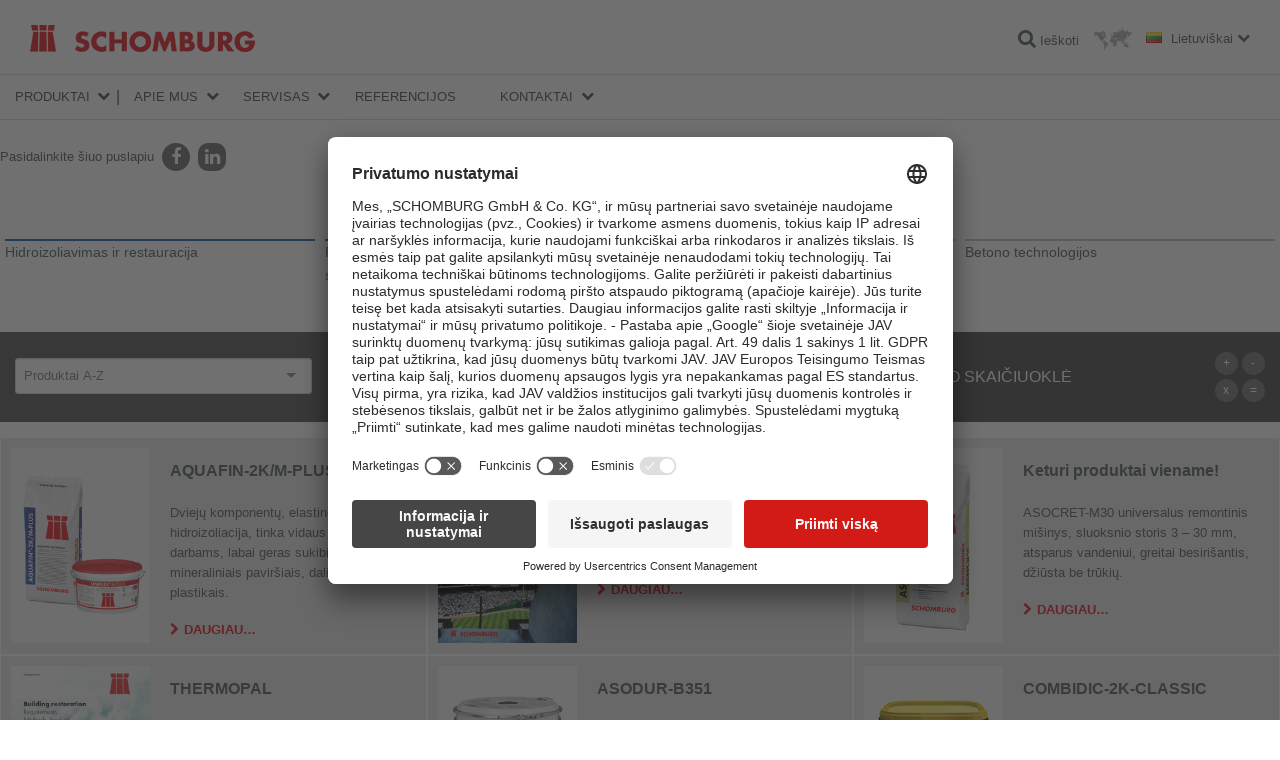

--- FILE ---
content_type: text/html; charset=utf-8
request_url: https://www.schomburg.com/lt/lt
body_size: 20280
content:
<!DOCTYPE html>
<html class="no-js" lang="lt">
<head>
<meta charset="utf-8">
<meta content="width=device-width, initial-scale=1.0" name="viewport">
<meta content="IE=edge,chrome=1" http-equiv="X-UA-Compatible">
<link href="https://www.schomburg.com/lt/lt" rel="canonical">
<title>Schomburg</title>
<meta content="Schomburg" property="og:site_name">
<meta content="SCHOMBURG Lietuva" property="og:title">
<meta content="SCHOMBURG, Detmoldo statybos chemijos gamintojas, kuria, gamina ir parduoda sistemos statybines medžiagas nacionalinei ir tarptautinei rinkai. Su šūkiu &quot;kokybė visais lygmenimis&quot; mūsų gaminių asortimentas apima daugybę aukštos kokybės statybos produktų visame pasaulyje." property="og:description">
<meta content="website" property="og:type">
<link href="//app.usercentrics.eu" rel="preconnect">
<link href="//api.usercentrics.eu" rel="preconnect">
<link href="//privacy-proxy.usercentrics.eu" rel="preconnect">
<link as="script" href="//app.usercentrics.eu/latest/bundle.js" rel="preload">

<script src="https://app.usercentrics.eu/browser-ui/latest/loader.js" id="usercentrics-cmp" data-settings-id="O2XgDgqG4" defer="defer"></script>
<meta data="https://privacy-proxy-server.usercentrics.eu">
<link href="//cdn.schomburg.com" rel="dns-prefetch">
<link crossorigin="anonymous" href="https://cdn.schomburg.com" rel="preconnect">
<link href="//cdnjs.cloudflare.com" rel="dns-prefetch">
<link crossorigin="anonymous" href="//cdnjs.cloudflare.com" rel="preconnect">
<link href="//www.googletagmanager.com" rel="dns-prefetch">
<link crossorigin="anonymous" href="//www.googletagmanager.com" rel="preconnect">
<link as="script" href="//cdnjs.cloudflare.com/ajax/libs/jquery/1.12.4/jquery.min.js" rel="preload">
<link as="script" href="https://cdn.schomburg.com/assets/application-7f4ea2207bce6b5c83f008ca7aea79c027f21bceaa6cbb28ada0243e0cbaee22.js" rel="preload">
<link rel="stylesheet" media="screen" href="/assets/application-612d403b42c595d0f526e2836264ac363a2465edb83f1a722811ec25fe8105b4.css" />
<link rel="stylesheet" media="print" href="/assets/print-9b04d1221dd308e998c89157d926fd1a57026a53d2167a8e36958423ee66a317.css" />
<script src="/assets/vendor/custom.modernizr-97c90f5bf0eacf7caa46cb10b34f9705f12e323a177f5fe943478ca127fdd0be.js"></script>
<!--[if lt IE 9]>
<script src="https://cdn.schomburg.com/assets/respond-6a5b2f122152b40bfa40fefe724f20bda06135da30c1fb9d7cd93189b2b731b6.js"></script>
<![endif]-->
<link rel="alternate" hreflang="de" href="https://www.schomburg.com/de/de" />
<link rel="alternate" hreflang="en" href="https://www.schomburg.com/de/en" />
<link rel="alternate" hreflang="fr" href="https://www.schomburg.com/de/fr" />
<link rel="alternate" hreflang="ru" href="https://www.schomburg.com/de/ru" />
<link rel="alternate" hreflang="zh" href="https://www.schomburg.com/de/zh" />
<link rel="alternate" hreflang="ru" href="https://www.schomburg.com/ru/ru" />
<link rel="alternate" hreflang="vi" href="https://www.schomburg.com/vn/vi" />
<link rel="alternate" hreflang="en" href="https://www.schomburg.com/vn/en" />
<link rel="alternate" hreflang="pl" href="https://www.schomburg.com/pl/pl" />
<link rel="alternate" hreflang="ko" href="https://www.schomburg.com/kr/ko" />
<link rel="alternate" hreflang="hr" href="https://www.schomburg.com/hr/hr" />
<link rel="alternate" hreflang="cs" href="https://www.schomburg.com/cz/cs" />
<link rel="alternate" hreflang="sk" href="https://www.schomburg.com/sk/sk" />
<link rel="alternate" hreflang="lt" href="https://www.schomburg.com/lt/lt" />
<link rel="alternate" hreflang="lv" href="https://www.schomburg.com/lt/lv" />
<link rel="alternate" hreflang="nl" href="https://www.schomburg.com/nl/nl" />
<link rel="alternate" hreflang="x-default" href="https://www.schomburg.com/" />

<link rel="shortcut icon" type="image/x-icon" href="https://cdn.schomburg.com/assets/favicons/favicon-e1817a8e7d838a6b89ef706d08007b615ade0ec6b88bcfcf3c3787c25bf851df.ico" />
<link rel="apple-touch-icon" type="image/png" href="https://cdn.schomburg.com/assets/favicons/apple-touch-icon-180x180-76814c174364b7aab7dc79b75eb28bc268360fbcf373424eb2cc07b6ba23b49b.png" sizes="180x180" />
<link rel="apple-touch-icon" type="image/png" href="https://cdn.schomburg.com/assets/favicons/apple-touch-icon-152x152-6d03f5e8cebe39bf2b0b7f557f25f2169256d1874eb2f7b6e717089ea76830d3.png" sizes="152x152" />
<link rel="apple-touch-icon" type="image/png" href="https://cdn.schomburg.com/assets/favicons/apple-touch-icon-144x144-d3a2fba027759c223dc0ef3e09f662afd1d5481fff3b0cb7dac1f7491bb5dd6e.png" sizes="144x144" />
<link rel="apple-touch-icon" type="image/png" href="https://cdn.schomburg.com/assets/favicons/apple-touch-icon-120x120-74e3252018b3f381883434543128b0b7fc120012975bd067e19b37e4fc87023f.png" sizes="120x120" />
<link rel="apple-touch-icon" type="image/png" href="https://cdn.schomburg.com/assets/favicons/apple-touch-icon-114x114-f2cc5e1c97c1e6e50cf8a7dece059fa5dd42ac2e3c481607cd566ef6b4c2a511.png" sizes="114x114" />
<link rel="apple-touch-icon" type="image/png" href="https://cdn.schomburg.com/assets/favicons/apple-touch-icon-76x76-c50426147ce435e8859491ea3445134a9753c867a0ccad3028d4a15ae45e87c9.png" sizes="76x76" />
<link rel="apple-touch-icon" type="image/png" href="https://cdn.schomburg.com/assets/favicons/apple-touch-icon-72x72-8ed71d3b8a9bbd426407dfe2f9904f0c473098bbc2f0cd9576ae1d19bcddce7e.png" sizes="72x72" />
<link rel="apple-touch-icon" type="image/png" href="https://cdn.schomburg.com/assets/favicons/apple-touch-icon-60x60-45ac0395004c809b3ac711d536df703139582dede23761bcb8554a48fac3fe30.png" sizes="60x60" />
<link rel="apple-touch-icon" type="image/png" href="https://cdn.schomburg.com/assets/favicons/apple-touch-icon-57x57-8ba27f7f30fc028f88c696b11c90243057d76b9e5935d636a6cd58d29f1538de.png" sizes="57x57" />
<meta content="SCHOMBURG" name="apple-mobile-web-app-title">
<link rel="icon" type="image/png" href="https://cdn.schomburg.com/assets/favicons/favicon-192x192-1eaa972ccb7d70e4b95e37cfd5592f00e5e422bfa52a6c6a8cee27a5f974900c.png" sizes="192x192" />
<link rel="icon" type="image/png" href="https://cdn.schomburg.com/assets/favicons/favicon-160x160-c00a9cf426c3167b51b670633c252ac06c8f56f3ba05f26a0351b0f4764685e7.png" sizes="160x160" />
<link rel="icon" type="image/png" href="https://cdn.schomburg.com/assets/favicons/favicon-96x96-9aef0b5bed9423e73e707ab5fdc3b3f6b4e8a5286ed31a486dd44929be2ab0a6.png" sizes="96x96" />
<link rel="icon" type="image/png" href="https://cdn.schomburg.com/assets/favicons/favicon-32x32-820b527b039755530fb5a8b4772d883823bd8de010dfa8912d581a5f54ed6b30.png" sizes="32x32" />
<link rel="icon" type="image/png" href="https://cdn.schomburg.com/assets/favicons/favicon-16x16-1504b7da6386082aaf3f91a246b6bae6a644ceff47044161cbf9df7c155f7c25.png" sizes="16x16" />
<meta content="#e3000f" name="msapplication-TileColor">
<meta content="https://cdn.schomburg.com/assets/favicons/mstile-144x144-002ce335dc6b98269e9b5e169e20a66a3588baf70ede0fa3c212dc110fc01b8d.png" name="msapplication-TileImage">
<meta content="https://cdn.schomburg.com/assets/favicons/browserconfig-e3d14b60bf0c5de65e97c4e7c8ea1e8c0d8341363b326f94eec2d315e9cea85e.xml" name="msapplication-config">
<meta content="SCHOMBURG" name="application-name">

<meta name="csrf-param" content="authenticity_token" />
<meta name="csrf-token" content="VyHMMLcv3D5jO7WbjHRVscHfxdER7Aq7W7WE9eqB9NcxG1XgQoHd0xFMWmVWvJvlwE10t8CfzdTSVvTFp+yboA==" />

</head>
<body class="lt ">
<div class="main-header-container">
<header class="main-header">
<div class="main-title">SCHOMBURG Lietuva</div>
<a rel="home" href="/lt/lt"><img class="main-logo" alt="SCHOMBURG Lietuva" width="225" height="30" src="https://cdn.schomburg.com/assets/de/logo-f56567cc27683dd75da13031eac1bc4ab270f1d39ca7f2587f52fec70d134d3e.png" />
</a><div class="pull-right nowrap">
<a class="search-link" href="/lt/lt/ieskoti"><i class="fa fa-search"></i>
<span class="label">Ieškoti</span>
</a><a class="market-switcher" title="Vietovės" href="/lt/lt/apie-mus/svetaine"><img alt="Vietovės" width="39" height="22" src="https://cdn.schomburg.com/assets/icon_worldmap-a63b7a549d7ef4bee6dfb52569a8c03e1783793851c0ca79c7086da6aea389f8.png" />
</a><a class="locale-switcher" data-dropdown="locale-switcher" data-options="is_hover:true" href="#"><i class="flag flag-lang-lt"></i>
<span class="label">Lietuviškai</span>
</a><div class="f-dropdown" data-dropdown-content id="locale-switcher">
<ul>
<li>
<a hreflang="lv" href="/lt/lv"><i class="flag flag-lang-lv"></i>
Latviešu
</a></li>
<li>
<a hreflang="de" target="_blank" href="/de/de"><i class="flag flag-lang-de"></i>
Deutsch
</a></li>
<li>
<a hreflang="en" target="_blank" href="/de/en"><i class="flag flag-lang-en"></i>
English
</a></li>
<li>
<a hreflang="fr" target="_blank" href="/de/fr"><i class="flag flag-lang-fr"></i>
Français
</a></li>
<li>
<a hreflang="ru" target="_blank" href="/de/ru"><i class="flag flag-lang-ru"></i>
Pусском
</a></li>
<li>
<a hreflang="zh" target="_blank" href="/de/zh"><i class="flag flag-lang-zh"></i>
中国
</a></li>
</ul>
</div>
</div>
</header>

<div class="main-nav-wrapper">
<nav class="main-nav top-bar" data-topbar>
<ul class="title-area">
<li class="name"></li>
<li class="toggle-topbar menu-icon">
<a href="#"><span></span>
<span></span>
<span></span>
</a></li>
</ul>
<section class="top-bar-section">
<ul class="firstlevel">
<li class="has-dropdown">
<a href="/lt/lt/produktu-grupes">Produktai</a>
<div class="bb-navi"></div>
<ul class="dropdown">
<li class="has-dropdown topbar-product-navi">
<a href="/lt/lt/produktu-grupes/hidroizoliavimas-ir-restauracija/sub-gruopes"><span class="tab tab--nav tab--blue">Hidroizoliavimas ir restauracija</span>
</a><div class="bb-navi"></div>
<ul class="dropdown">
<li class="has-dropdown">
<a href="/lt/lt/produktu-grupes/hidroizoliavimas-ir-restauracija/sub-gruopes/hidroizoliacines-medziagos-bitumines/produktai">Hidroizoliacinės medžiagos - bituminės</a>
<div class="bb-navi"></div>
<ul class="dropdown">
<li class="topbar-product-navi-product">
<a href="/lt/lt/produktai/combidic-1k"><span>COMBIDIC-1K</span>
<br>
<span class="product-subtitle">Vieno komponento bituminė danga</span>
</a><div class="bb-navi"></div>
</li>
<li class="topbar-product-navi-product">
<a href="/lt/lt/produktai/combidic-2k-classic"><span>COMBIDIC-2K-CLASSIC</span>
<br>
<span class="product-subtitle">Dviejų komponentų bituminė danga</span>
</a><div class="bb-navi"></div>
</li>
<li class="topbar-product-navi-product">
<a href="/lt/lt/produktai/asol-fe"><span>ASOL-FE</span>
<br>
<span class="product-subtitle">Bituminis gruntas / Apsauginė bituminė danga, be tirpiklių</span>
</a><div class="bb-navi"></div>
</li>
</ul>
</li>
<li class="has-dropdown">
<a href="/lt/lt/produktu-grupes/hidroizoliavimas-ir-restauracija/sub-gruopes/hidroizoliacines-medziagos-cementines/produktai">Hidroizoliacinės medžiagos - Cementinės </a>
<div class="bb-navi"></div>
<ul class="dropdown">
<li class="topbar-product-navi-product">
<a href="/lt/lt/produktai/aquafin-1k"><span>AQUAFIN-1K</span>
<br>
<span class="product-subtitle">Hidroizoliuojanti cementinė suspencija</span>
</a><div class="bb-navi"></div>
</li>
<li class="topbar-product-navi-product">
<a href="/lt/lt/produktai/aquafin-2km-plus"><span>AQUAFIN-2K/M-PLUS</span>
<br>
<span class="product-subtitle">Elastinga mineralinė hidroizoliavimo suspensija</span>
</a><div class="bb-navi"></div>
</li>
<li class="topbar-product-navi-product">
<a href="/lt/lt/produktai/aquafin-rb400"><span>AQUAFIN-RB400</span>
<br>
<span class="product-subtitle">Greito rišimosi cementinė elastinga hidroizoliacija</span>
</a><div class="bb-navi"></div>
</li>
</ul>
</li>
<li class="has-dropdown">
<a href="/lt/lt/produktu-grupes/hidroizoliavimas-ir-restauracija/sub-gruopes/hidroizoliacines-medziagos-lakstines-membranos/produktai">Hidroizoliacinės medžiagos - lakštinės membranos</a>
<div class="bb-navi"></div>
<ul class="dropdown">
<li class="topbar-product-navi-product">
<a href="/lt/lt/produktai/ksk-abdichtungsbahn"><span>KSK-Abdichtungsbahn</span>
<br>
<span class="product-subtitle">Šalto dengimo, savaime limpanti, bituminė ruloninė membrana</span>
</a><div class="bb-navi"></div>
</li>
</ul>
</li>
<li class="has-dropdown">
<a href="/lt/lt/produktu-grupes/hidroizoliavimas-ir-restauracija/sub-gruopes/hidroizoliacines-jungimo-juostos/produktai">Hidroizoliacinės jungimo juostos</a>
<div class="bb-navi"></div>
<ul class="dropdown">
<li class="topbar-product-navi-product">
<a href="/lt/lt/produktai/aso-dichtband-2000-s"><span>ASO-Dichtband-2000-S</span>
<br>
<span class="product-subtitle">Speciali hidroizoliacinė juosta labiau pažeidžiamoms zonoms ir didesnėms apkrovoms </span>
</a><div class="bb-navi"></div>
</li>
<li class="topbar-product-navi-product">
<a href="/lt/lt/produktai/aso-joint-tape-2000-s-kampai-cornersechen"><span>ASO-Joint-Tape-2000-S kampai (Corners/Echen)</span>
<br>
<span class="product-subtitle">Kampų sandarinimas didelėms apkrovoms</span>
</a><div class="bb-navi"></div>
</li>
<li class="topbar-product-navi-product">
<a href="/lt/lt/produktai/adf-deformaciniu-siuliu-juosta"><span>ADF deformacinių siūlių juosta</span>
<br>
<span class="product-subtitle">Siūlių juosta konstrukcijos sandarinimui</span>
</a><div class="bb-navi"></div>
</li>
<li class="topbar-product-navi-product">
<a href="/lt/lt/produktai/adf-manzetas-vamzdziui-adf-pipe-sleeves"><span>ADF manžetas vamzdžiui ( ADF pipe sleeves)</span>
<br>
<span class="product-subtitle">Vamzdžių movos statybinei hidroizoliacijai</span>
</a><div class="bb-navi"></div>
</li>
</ul>
</li>
<li class="has-dropdown">
<a href="/lt/lt/produktu-grupes/hidroizoliavimas-ir-restauracija/sub-gruopes/hidroizoliacines-medziagos-epoksidines-dervos-poliuretanai/produktai">Hidroizoliacinės medžiagos - epoksidinės dervos / poliuretanai</a>
<div class="bb-navi"></div>
<ul class="dropdown">
<li class="topbar-product-navi-product">
<a href="/lt/lt/produktai/aquafin-p1"><span>AQUAFIN-P1</span>
<br>
<span class="product-subtitle">PU-injektuojama derva vandeniu užpildytiems trūkiamas</span>
</a><div class="bb-navi"></div>
</li>
<li class="topbar-product-navi-product">
<a href="/lt/lt/produktai/aquafin-p4"><span>AQUAFIN-P4</span>
<br>
<span class="product-subtitle">Elastinga PU-injektavimo derva</span>
</a><div class="bb-navi"></div>
</li>
</ul>
</li>
<li class="has-dropdown">
<a href="/lt/lt/produktu-grupes/hidroizoliavimas-ir-restauracija/sub-gruopes/skysti-hidroizoliuojantys-produktai/produktai">Skysti hidroizoliuojantys produktai</a>
<div class="bb-navi"></div>
<ul class="dropdown">
<li class="topbar-product-navi-product">
<a href="/lt/lt/produktai/aquafin-f"><span>AQUAFIN-F</span>
<br>
<span class="product-subtitle">Silikatinimo tirpalas, skirtas horizontaliems drėgmės barjerams įrengti</span>
</a><div class="bb-navi"></div>
</li>
<li class="topbar-product-navi-product">
<a href="/lt/lt/produktai/aquafin-i380"><span>AQUAFIN-i380</span>
<br>
<span class="product-subtitle">Injektuojamas kremas horizontaliam drėgmės barjierui įrengti</span>
</a><div class="bb-navi"></div>
</li>
</ul>
</li>
<li class="has-dropdown">
<a href="/lt/lt/produktu-grupes/hidroizoliavimas-ir-restauracija/sub-gruopes/remontiniai-skiediniai-ir-tinkai/produktai">Remontiniai skiediniai ir tinkai</a>
<div class="bb-navi"></div>
<ul class="dropdown">
<li class="topbar-product-navi-product">
<a href="/lt/lt/produktai/asocret-m30"><span>ASOCRET-M30</span>
<br>
<span class="product-subtitle">Hidrofobinis, daugiafunkcinis remontinis mišinys</span>
</a><div class="bb-navi"></div>
</li>
<li class="topbar-product-navi-product">
<a href="/lt/lt/produktai/asocret-bm"><span>ASOCRET-BM</span>
<br>
<span class="product-subtitle">Ertmių užpildymo mišinys</span>
</a><div class="bb-navi"></div>
</li>
<li class="topbar-product-navi-product">
<a href="/lt/lt/produktai/esco-fluat"><span>ESCO-FLUAT</span>
<br>
<span class="product-subtitle">Pastatų pažeistų druskomis apdorojimo tirpalas</span>
</a><div class="bb-navi"></div>
</li>
<li class="topbar-product-navi-product">
<a href="/lt/lt/produktai/thermopal-fs33"><span>THERMOPAL-FS33</span>
<br>
<span class="product-subtitle">Galutinio lyginimo THERMOPAL sistemos restauracinis tinkas</span>
</a><div class="bb-navi"></div>
</li>
<li class="topbar-product-navi-product">
<a href="/lt/lt/produktai/thermopal-ultra-white"><span>THERMOPAL-ULTRA-white</span>
<br>
<span class="product-subtitle">WTA greitai stingstantis atstatomasis tinkas</span>
</a><div class="bb-navi"></div>
</li>
<li class="topbar-product-navi-product">
<a href="/lt/lt/produktai/thermopal-sp-701a31ec-7b3f-4c5c-8831-013482a35ef1"><span>THERMOPAL-SP</span>
<br>
<span class="product-subtitle">WTA restauravimo tinko užtaškomas skiedinys</span>
</a><div class="bb-navi"></div>
</li>
<li class="topbar-product-navi-product">
<a href="/lt/lt/produktai/thermopal-ultra-ddb603c5-f1fe-4eab-949d-54e1846b5fbb"><span>THERMOPAL-ULTRA</span>
<br>
<span class="product-subtitle">WTA greitai stingstantis atstatomasis tinkas</span>
</a><div class="bb-navi"></div>
</li>
</ul>
</li>
<li class="has-dropdown">
<a href="/lt/lt/produktu-grupes/hidroizoliavimas-ir-restauracija/sub-gruopes/greitai-kietejantys-cementai/produktai">Greitai kietėjantys cementai</a>
<div class="bb-navi"></div>
<ul class="dropdown">
<li class="topbar-product-navi-product">
<a href="/lt/lt/produktai/fix-10-s"><span>FIX 10-S</span>
<br>
<span class="product-subtitle">Užkišamasis, greitas cementas</span>
</a><div class="bb-navi"></div>
</li>
<li class="topbar-product-navi-product">
<a href="/lt/lt/produktai/fix-10-m"><span>FIX 10-M</span>
<br>
<span class="product-subtitle">Ankeravimo cementas</span>
</a><div class="bb-navi"></div>
</li>
<li class="topbar-product-navi-product">
<a href="/lt/lt/produktai/fix-20-t"><span>FIX 20-T</span>
<br>
<span class="product-subtitle">Greito reagavimo, besiplečiantis, hidroizoliacinis ir užkišamasis skiedinys</span>
</a><div class="bb-navi"></div>
</li>
</ul>
</li>
<li class="has-dropdown">
<a href="/lt/lt/produktu-grupes/hidroizoliavimas-ir-restauracija/sub-gruopes/lyginimo-komponentai-misiniai/produktai">Lyginimo komponentai / mišiniai</a>
<div class="bb-navi"></div>
<ul class="dropdown">
<li class="topbar-product-navi-product">
<a href="/lt/lt/produktai/asocret-vk100-inducret-vk100"><span>ASOCRET-VK100 (INDUCRET-VK100)</span>
<br>
<span class="product-subtitle">Labai takus, mineralinio pagrindo užliejamas skiedinys ertmėms iki 100 mm</span>
</a><div class="bb-navi"></div>
</li>
<li class="topbar-product-navi-product">
<a href="/lt/lt/produktai/asocret-vk30-inducret-vk30"><span>ASOCRET-VK30 (INDUCRET-VK30)</span>
<br>
<span class="product-subtitle">Cementinis liejimo skiedinys, didelis takumas iki 60 mm</span>
</a><div class="bb-navi"></div>
</li>
<li class="topbar-product-navi-product">
<a href="/lt/lt/produktai/asocret-hff"><span>ASOCRET-HFF</span>
<br>
<span class="product-subtitle">Grindų išlyginamasis mišinys skirtas vietoms, kurias veikia mechaninės apkrovos</span>
</a><div class="bb-navi"></div>
</li>
</ul>
</li>
<li class="has-dropdown">
<a href="/lt/lt/produktu-grupes/hidroizoliavimas-ir-restauracija/sub-gruopes/betono-remontas/produktai">Betono remontas</a>
<div class="bb-navi"></div>
<ul class="dropdown">
<li class="topbar-product-navi-product">
<a href="/lt/lt/produktai/asocret-bis-540"><span>ASOCRET-BIS-5/40</span>
<br>
<span class="product-subtitle">Remontinis mišinys nuo 5-40 mm</span>
</a><div class="bb-navi"></div>
</li>
<li class="topbar-product-navi-product">
<a href="/lt/lt/produktai/asocret-bis-16-asocret-fs-inducret-bis-16"><span>ASOCRET-BIS-1/6 (ASOCRET-FS / INDUCRET-BIS-1/6)</span>
<br>
<span class="product-subtitle">Cemento pagrindu, smulkios frakcijos mišinys defektams nuo 1 - 6 mm lyginti</span>
</a><div class="bb-navi"></div>
</li>
<li class="topbar-product-navi-product">
<a href="/lt/lt/produktai/asocret-im"><span>ASOCRET-IM</span>
<br>
<span class="product-subtitle">Remontinis mišinys su kristaliniais priedais</span>
</a><div class="bb-navi"></div>
</li>
<li class="topbar-product-navi-product">
<a href="/lt/lt/produktai/asocret-hs-flex"><span>ASOCRET-HS-FLEX</span>
<br>
<span class="product-subtitle">Lankstus kontaktinis sluoksnis / sukibimo gruntas ir apsauga nuo korozijos</span>
</a><div class="bb-navi"></div>
</li>
</ul>
</li>
<li class="has-dropdown">
<a href="/lt/lt/produktu-grupes/hidroizoliavimas-ir-restauracija/sub-gruopes/fasadu-apsauga/produktai">Fasadų apsauga</a>
<div class="bb-navi"></div>
<ul class="dropdown">
<li class="topbar-product-navi-product">
<a href="/lt/lt/produktai/asolin-sfc45"><span>ASOLIN-SFC45</span>
<br>
<span class="product-subtitle">Hidrofobinis, didelės skvarbos fasadų kremas</span>
</a><div class="bb-navi"></div>
</li>
</ul>
</li>
<li class="has-dropdown">
<a href="/lt/lt/produktu-grupes/hidroizoliavimas-ir-restauracija/sub-gruopes/elastiniai-siuliu-sandarikliai-gruntai/produktai">Elastiniai siūlių sandarikliai / gruntai</a>
<div class="bb-navi"></div>
<ul class="dropdown">
<li class="topbar-product-navi-product">
<a href="/lt/lt/produktai/induflex-pu"><span>INDUFLEX-PU</span>
<br>
<span class="product-subtitle">Elastingas vieno komponento poliuretaninis sandariklis judančioms grindų siūlėms</span>
</a><div class="bb-navi"></div>
</li>
</ul>
</li>
<li class="has-dropdown">
<a href="/lt/lt/produktu-grupes/hidroizoliavimas-ir-restauracija/sub-gruopes/grindu-dangos/produktai">Grindų dangos</a>
<div class="bb-navi"></div>
<ul class="dropdown">
<li class="topbar-product-navi-product">
<a href="/lt/lt/produktai/asodur-sg2"><span>ASODUR-SG2</span>
<br>
<span class="product-subtitle">Specialus gruntas / tepalo ir drėgmės barjeras</span>
</a><div class="bb-navi"></div>
</li>
<li class="topbar-product-navi-product">
<a href="/lt/lt/produktai/asodur-sg3-indufloor-ib1250"><span>ASODUR-SG3 (INDUFLOOR-IB1250)</span>
<br>
<span class="product-subtitle">Drėgmę blokuojantis, dviejų komponentų epoksidinis gruntas</span>
</a><div class="bb-navi"></div>
</li>
<li class="topbar-product-navi-product">
<a href="/lt/lt/produktai/asodur-gbm-indufloor-ib1225"><span>ASODUR-GBM (INDUFLOOR-IB1225)</span>
<br>
<span class="product-subtitle">Gruntavimo, sandarinimo ir lyginimo derva</span>
</a><div class="bb-navi"></div>
</li>
<li class="topbar-product-navi-product">
<a href="/lt/lt/produktai/asodur-sg3-thix"><span>ASODUR-SG3-thix</span>
<br>
<span class="product-subtitle">Epoksidinės dervos barjerinis gruntas drėgniems pagrindams, tiksotropinis</span>
</a><div class="bb-navi"></div>
</li>
</ul>
</li>
<li class="has-dropdown">
<a href="/lt/lt/produktu-grupes/hidroizoliavimas-ir-restauracija/sub-gruopes/betono-ir-skiedinio-priedai-modifikatoriai/produktai">Betono ir skiedinio priedai, modifikatoriai</a>
<div class="bb-navi"></div>
<ul class="dropdown">
<li class="topbar-product-navi-product">
<a href="/lt/lt/produktai/asoplast-mz"><span>ASOPLAST-MZ</span>
<br>
<span class="product-subtitle">Mišinių priedas, klijavimo emulsija, kietinimo medžiaga</span>
</a><div class="bb-navi"></div>
</li>
</ul>
</li>
</ul>
</li>
<li class="has-dropdown topbar-product-navi">
<a href="/lt/lt/produktu-grupes/plyteles-naturalus-akmuo-lygus-pavirsiu-sluoksniai/sub-gruopes"><span class="tab tab--nav tab--red">Plytelės / Natūralus Akmuo / lygūs paviršių sluoksniai</span>
</a><div class="bb-navi"></div>
<ul class="dropdown">
<li class="has-dropdown">
<a href="/lt/lt/produktu-grupes/plyteles-naturalus-akmuo-lygus-pavirsiu-sluoksniai/sub-gruopes/klijai-sluoksniams-emulsijoms-priedams/produktai">Klijai sluoksniams, emulsijoms, priedams</a>
<div class="bb-navi"></div>
<ul class="dropdown">
<li class="topbar-product-navi-product">
<a href="/lt/lt/produktai/asoplast-mz"><span>ASOPLAST-MZ</span>
<br>
<span class="product-subtitle">Mišinių priedas, klijavimo emulsija, kietinimo medžiaga</span>
</a><div class="bb-navi"></div>
</li>
<li class="topbar-product-navi-product">
<a href="/lt/lt/produktai/asocret-hs-flex"><span>ASOCRET-HS-FLEX</span>
<br>
<span class="product-subtitle">Lankstus kontaktinis sluoksnis / sukibimo gruntas ir apsauga nuo korozijos</span>
</a><div class="bb-navi"></div>
</li>
</ul>
</li>
<li class="has-dropdown">
<a href="/lt/lt/produktu-grupes/plyteles-naturalus-akmuo-lygus-pavirsiu-sluoksniai/sub-gruopes/sluoksniai/produktai">Sluoksniai</a>
<div class="bb-navi"></div>
<ul class="dropdown">
<li class="topbar-product-navi-product">
<a href="/lt/lt/produktai/aso-ez4"><span>ASO-EZ4</span>
<br>
<span class="product-subtitle">Pagreitintas didelio stiprumo, vandenį atstumiantis skiedinys</span>
</a><div class="bb-navi"></div>
</li>
<li class="topbar-product-navi-product">
<a href="/lt/lt/produktai/aso-ez4-plus"><span>ASO-EZ4-PLUS</span>
<br>
<span class="product-subtitle">Hidrofobinis pagreitintas mišinys</span>
</a><div class="bb-navi"></div>
</li>
</ul>
</li>
<li class="has-dropdown">
<a href="/lt/lt/produktu-grupes/plyteles-naturalus-akmuo-lygus-pavirsiu-sluoksniai/sub-gruopes/trukiu-klijai-ir-ijektuojamos-dervos/produktai">Trūkių klijai ir ijektuojamos dervos</a>
<div class="bb-navi"></div>
<ul class="dropdown">
<li class="topbar-product-navi-product">
<a href="/lt/lt/produktai/asodur-k900"><span>ASODUR-K900</span>
<br>
<span class="product-subtitle">Labai taki klijavimo derva</span>
</a><div class="bb-navi"></div>
</li>
</ul>
</li>
<li class="has-dropdown">
<a href="/lt/lt/produktu-grupes/plyteles-naturalus-akmuo-lygus-pavirsiu-sluoksniai/sub-gruopes/gruntai/produktai">Gruntai</a>
<div class="bb-navi"></div>
<ul class="dropdown">
<li class="topbar-product-navi-product">
<a href="/lt/lt/produktai/aso-unigrund-k-blau"><span>ASO-Unigrund-K, blau</span>
<br>
<span class="product-subtitle">Gruntas - koncentratas</span>
</a><div class="bb-navi"></div>
</li>
<li class="topbar-product-navi-product">
<a href="/lt/lt/produktai/aso-unigrund-s"><span>ASO-Unigrund-S</span>
<br>
<span class="product-subtitle">Specialus adheziją didinantis, greitai susirišantis gruntas</span>
</a><div class="bb-navi"></div>
</li>
<li class="topbar-product-navi-product">
<a href="/lt/lt/produktai/asodur-gbm-indufloor-ib1225"><span>ASODUR-GBM (INDUFLOOR-IB1225)</span>
<br>
<span class="product-subtitle">Gruntavimo, sandarinimo ir lyginimo derva</span>
</a><div class="bb-navi"></div>
</li>
<li class="topbar-product-navi-product">
<a href="/lt/lt/produktai/asodur-sg2"><span>ASODUR-SG2</span>
<br>
<span class="product-subtitle">Specialus gruntas / tepalo ir drėgmės barjeras</span>
</a><div class="bb-navi"></div>
</li>
<li class="topbar-product-navi-product">
<a href="/lt/lt/produktai/asodur-sg3-thix"><span>ASODUR-SG3-thix</span>
<br>
<span class="product-subtitle">Epoksidinės dervos barjerinis gruntas drėgniems pagrindams, tiksotropinis</span>
</a><div class="bb-navi"></div>
</li>
<li class="topbar-product-navi-product">
<a href="/lt/lt/produktai/asodur-sg3-indufloor-ib1250"><span>ASODUR-SG3 (INDUFLOOR-IB1250)</span>
<br>
<span class="product-subtitle">Drėgmę blokuojantis, dviejų komponentų epoksidinis gruntas</span>
</a><div class="bb-navi"></div>
</li>
</ul>
</li>
<li class="has-dropdown">
<a href="/lt/lt/produktu-grupes/plyteles-naturalus-akmuo-lygus-pavirsiu-sluoksniai/sub-gruopes/misiniai-pavirsiu-lyginimui/produktai">Mišiniai paviršių lyginimui</a>
<div class="bb-navi"></div>
<ul class="dropdown">
<li class="topbar-product-navi-product">
<a href="/lt/lt/produktai/soloplan"><span>SOLOPLAN</span>
<br>
<span class="product-subtitle">Skystas išlyginamasis mišinys</span>
</a><div class="bb-navi"></div>
</li>
<li class="topbar-product-navi-product">
<a href="/lt/lt/produktai/soloplan-30-plus"><span>SOLOPLAN-30-PLUS</span>
<br>
<span class="product-subtitle">Fibra sustiprintas išlyginamasis mišinys</span>
</a><div class="bb-navi"></div>
</li>
<li class="topbar-product-navi-product">
<a href="/lt/lt/produktai/solocret-60"><span>SOLOCRET-60</span>
<br>
<span class="product-subtitle">nenuslenkantis lyginamasis mišinys</span>
</a><div class="bb-navi"></div>
</li>
</ul>
</li>
<li class="has-dropdown">
<a href="/lt/lt/produktu-grupes/plyteles-naturalus-akmuo-lygus-pavirsiu-sluoksniai/sub-gruopes/hidroizoliacines-sistemos/produktai">Hidroizoliacinės sistemos</a>
<div class="bb-navi"></div>
<ul class="dropdown">
<li class="topbar-product-navi-product">
<a href="/lt/lt/produktai/saniflex"><span>SANIFLEX</span>
<br>
<span class="product-subtitle">Skysta hidroizoliacinė membrana</span>
</a><div class="bb-navi"></div>
</li>
<li class="topbar-product-navi-product">
<a href="/lt/lt/produktai/aquafin-2km-plus"><span>AQUAFIN-2K/M-PLUS</span>
<br>
<span class="product-subtitle">Elastinga mineralinė hidroizoliavimo suspensija</span>
</a><div class="bb-navi"></div>
</li>
<li class="topbar-product-navi-product">
<a href="/lt/lt/produktai/aquafin-rs300"><span>AQUAFIN-RS300</span>
<br>
<span class="product-subtitle">Greito rišimosi hibridinė hidroizoliacinė membrana</span>
</a><div class="bb-navi"></div>
</li>
<li class="topbar-product-navi-product">
<a href="/lt/lt/produktai/asoflex-akb-sienos-induflex-vk6085"><span>ASOFLEX-AKB-sienos (INDUFLEX-VK6085)</span>
<br>
<span class="product-subtitle">Dviejų komponentų hidroizoliacinė derva</span>
</a><div class="bb-navi"></div>
</li>
<li class="topbar-product-navi-product">
<a href="/lt/lt/produktai/asoflex-akb-grindys"><span>ASOFLEX-AKB-grindys</span>
<br>
<span class="product-subtitle">Dviejų komponentų hidroizoliacinė derva</span>
</a><div class="bb-navi"></div>
</li>
</ul>
</li>
<li class="has-dropdown">
<a href="/lt/lt/produktu-grupes/plyteles-naturalus-akmuo-lygus-pavirsiu-sluoksniai/sub-gruopes/hidroizoliacines-jungimo-juostos-8f0e90a6-c132-4339-972e-37132eb1deba/produktai">Hidroizoliacinės jungimo juostos</a>
<div class="bb-navi"></div>
<ul class="dropdown">
<li class="topbar-product-navi-product">
<a href="/lt/lt/produktai/aso-dichtband-2000-aso-joint-tape-2000"><span>ASO-Dichtband-2000 (ASO-Joint-Tape-2000)</span>
<br>
<span class="product-subtitle">Hidroizoliacinė juosta standartiniam įrengimui</span>
</a><div class="bb-navi"></div>
</li>
<li class="topbar-product-navi-product">
<a href="/lt/lt/produktai/aso-joint-tape-2000-corners-aso-dichtband-2000-ecken-kampai"><span>ASO-Joint-Tape-2000-Corners (ASO-Dichtband-2000-Ecken) kampai</span>
<br>
<span class="product-subtitle">Kampinis sandariklis sunkioms apkrovoms</span>
</a><div class="bb-navi"></div>
</li>
<li class="topbar-product-navi-product">
<a href="/lt/lt/produktai/aso-dichtband-2000-s"><span>ASO-Dichtband-2000-S</span>
<br>
<span class="product-subtitle">Speciali hidroizoliacinė juosta labiau pažeidžiamoms zonoms ir didesnėms apkrovoms </span>
</a><div class="bb-navi"></div>
</li>
<li class="topbar-product-navi-product">
<a href="/lt/lt/produktai/aso-joint-tape-2000-s-kampai-cornersechen"><span>ASO-Joint-Tape-2000-S kampai (Corners/Echen)</span>
<br>
<span class="product-subtitle">Kampų sandarinimas didelėms apkrovoms</span>
</a><div class="bb-navi"></div>
</li>
<li class="topbar-product-navi-product">
<a href="/lt/lt/produktai/aso-joint-sleeve-wall-aso-dichtmanschette-wand"><span>ASO-Joint-Sleeve-Wall (ASO-Dichtmanschette-Wand)</span>
<br>
<span class="product-subtitle">Purkštukų sandarinimui</span>
</a><div class="bb-navi"></div>
</li>
<li class="topbar-product-navi-product">
<a href="/lt/lt/produktai/aso-joint-sleeve-floor-aso-dichtmanschette-boden"><span>ASO-Joint-Sleeve-Floor (ASO-Dichtmanschette-Boden)</span>
<br>
<span class="product-subtitle">Grindų sandarinimo įvorė</span>
</a><div class="bb-navi"></div>
</li>
<li class="topbar-product-navi-product">
<a href="/lt/lt/produktai/aso-dichtband-120"><span>ASO-Dichtband-120</span>
<br>
<span class="product-subtitle">Hidroizoliacinė juosta po plytelėmis</span>
</a><div class="bb-navi"></div>
</li>
<li class="topbar-product-navi-product">
<a href="/lt/lt/produktai/aso-dichtmanschette-w"><span>ASO-Dichtmanschette-W</span>
<br>
<span class="product-subtitle">Sieninė vandeniui atspari tarpinė, skirta naudoti su klijuotomis vandeniui atspariomis membranomis</span>
</a><div class="bb-navi"></div>
</li>
<li class="topbar-product-navi-product">
<a href="/lt/lt/produktai/aso-dichtecke-i-vidinis-kampas"><span>ASO-Dichtecke-I vidinis kampas</span>
<br>
<span class="product-subtitle">Vidinis vandeniui atsparus kampas, skirtas naudoti su klijuotomis vandeniui atspariomis membranomis po plytelėmis</span>
</a><div class="bb-navi"></div>
</li>
<li class="topbar-product-navi-product">
<a href="/lt/lt/produktai/aso-dichtmanschette-b"><span> ASO-Dichtmanschette-B</span>
<br>
<span class="product-subtitle">Vandeniui atspari grindų tarpinė, skirta naudoti su klijuotomis vandeniui atspariomis membranomis</span>
</a><div class="bb-navi"></div>
</li>
</ul>
</li>
<li class="has-dropdown">
<a href="/lt/lt/produktu-grupes/plyteles-naturalus-akmuo-lygus-pavirsiu-sluoksniai/sub-gruopes/plyteliu-klijai/produktai">Plytelių klijai</a>
<div class="bb-navi"></div>
<ul class="dropdown">
<li class="topbar-product-navi-product">
<a href="/lt/lt/produktai/ak7p"><span>AK7P</span>
<br>
<span class="product-subtitle">Elastingi plytelių klijai</span>
</a><div class="bb-navi"></div>
</li>
<li class="topbar-product-navi-product">
<a href="/lt/lt/produktai/caro-fk-flex"><span> CARO-FK-FLEX</span>
<br>
<span class="product-subtitle">Elastingi plytelių klijai</span>
</a><div class="bb-navi"></div>
</li>
<li class="topbar-product-navi-product">
<a href="/lt/lt/produktai/soloflex-fast"><span>SOLOFLEX-FAST</span>
<br>
<span class="product-subtitle">Elastingi greitai kietėjantys vidutinio sluoksnio plytelių klijai</span>
</a><div class="bb-navi"></div>
</li>
<li class="topbar-product-navi-product">
<a href="/lt/lt/produktai/monoflex"><span>MONOFLEX</span>
<br>
<span class="product-subtitle">Elastingi plytelių klijai S1</span>
</a><div class="bb-navi"></div>
</li>
<li class="topbar-product-navi-product">
<a href="/lt/lt/produktai/monoflex-s2"><span>MONOFLEX-S2</span>
<br>
<span class="product-subtitle">Labai lankstūs pagreitinti plytelių klijai S2</span>
</a><div class="bb-navi"></div>
</li>
<li class="topbar-product-navi-product">
<a href="/lt/lt/produktai/monoflex-white"><span> MONOFLEX-white</span>
<br>
<span class="product-subtitle">Balti, elsatingi plytelių klijai</span>
</a><div class="bb-navi"></div>
</li>
<li class="topbar-product-navi-product">
<a href="/lt/lt/produktai/lightflex"><span>LIGHTFLEX</span>
<br>
<span class="product-subtitle">Ypatingai lengvi multi-funkciniai plytelių klijai</span>
</a><div class="bb-navi"></div>
</li>
<li class="topbar-product-navi-product">
<a href="/lt/lt/produktai/unifix-s3"><span>UNIFIX-S3</span>
<br>
<span class="product-subtitle">Ypatingai elastingi plytelių klijai</span>
</a><div class="bb-navi"></div>
</li>
<li class="topbar-product-navi-product">
<a href="/lt/lt/produktai/asodur-ekf"><span>ASODUR-EKF</span>
<br>
<span class="product-subtitle">Epoksidiniai plonasluoksniai plytelių klijai ir siūlių glaistas 1-20 mm tarpams</span>
</a><div class="bb-navi"></div>
</li>
<li class="topbar-product-navi-product">
<a href="/lt/lt/produktai/cristallfuge-epox"><span>CRISTALLFUGE-EPOX</span>
<br>
<span class="product-subtitle">3 komponentų spalvotas epoksidinės dervos skiedinys smulkioms siūlėms 1-15 mm</span>
</a><div class="bb-navi"></div>
</li>
</ul>
</li>
<li class="has-dropdown">
<a href="/lt/lt/produktu-grupes/plyteles-naturalus-akmuo-lygus-pavirsiu-sluoksniai/sub-gruopes/naturalaus-akmens-klijai/produktai">Natūralaus akmens klijai</a>
<div class="bb-navi"></div>
<ul class="dropdown">
</ul>
</li>
<li class="has-dropdown">
<a href="/lt/lt/produktu-grupes/plyteles-naturalus-akmuo-lygus-pavirsiu-sluoksniai/sub-gruopes/plyteliu-gruntai/produktai">Plytelių gruntai</a>
<div class="bb-navi"></div>
<ul class="dropdown">
<li class="topbar-product-navi-product">
<a href="/lt/lt/produktai/cristallfuge-flex"><span>CRISTALLFUGE-FLEX</span>
<br>
<span class="product-subtitle">Elastingas siūlių glaistas, greito kietėjimo, 3-20mm </span>
</a><div class="bb-navi"></div>
</li>
<li class="topbar-product-navi-product">
<a href="/lt/lt/produktai/asodur-ekf"><span>ASODUR-EKF</span>
<br>
<span class="product-subtitle">Epoksidiniai plonasluoksniai plytelių klijai ir siūlių glaistas 1-20 mm tarpams</span>
</a><div class="bb-navi"></div>
</li>
<li class="topbar-product-navi-product">
<a href="/lt/lt/produktai/cristallfuge-epox"><span>CRISTALLFUGE-EPOX</span>
<br>
<span class="product-subtitle">3 komponentų spalvotas epoksidinės dervos skiedinys smulkioms siūlėms 1-15 mm</span>
</a><div class="bb-navi"></div>
</li>
<li class="topbar-product-navi-product">
<a href="/lt/lt/produktai/cristallfuge-plus-332db84e-78da-4a64-bab0-f3c97ebf4027"><span>CRISTALLFUGE-PLUS</span>
<br>
<span class="product-subtitle">Daugiafunkcinis lankstus smulkus skiedinys, greitas kietėjimas 1 - 10 mm</span>
</a><div class="bb-navi"></div>
</li>
<li class="topbar-product-navi-product">
<a href="/lt/lt/produktai/cristallfuge-hf"><span>CRISTALLFUGE-HF</span>
<br>
<span class="product-subtitle">Didelio stiprumo, lankstus skiedinys 3 - 20 mm</span>
</a><div class="bb-navi"></div>
</li>
</ul>
</li>
<li class="has-dropdown">
<a href="/lt/lt/produktu-grupes/plyteles-naturalus-akmuo-lygus-pavirsiu-sluoksniai/sub-gruopes/elastingi-siuliu-uzpildaigruntai/produktai">Elastingi siūlių užpildai/gruntai</a>
<div class="bb-navi"></div>
<ul class="dropdown">
<li class="topbar-product-navi-product">
<a href="/lt/lt/produktai/escosil-2000"><span>ESCOSIL-2000</span>
<br>
<span class="product-subtitle">Silikono sandariklis</span>
</a><div class="bb-navi"></div>
</li>
<li class="topbar-product-navi-product">
<a href="/lt/lt/produktai/escosil-2000-st"><span>ESCOSIL-2000-ST</span>
<br>
<span class="product-subtitle">Silikoninis sandariklis naturalaus akmens gaminiams</span>
</a><div class="bb-navi"></div>
</li>
</ul>
</li>
<li class="has-dropdown">
<a href="/lt/lt/produktu-grupes/plyteles-naturalus-akmuo-lygus-pavirsiu-sluoksniai/sub-gruopes/pagalbines-medziagos/produktai">Pagalbinės medžiagos</a>
<div class="bb-navi"></div>
<ul class="dropdown">
<li class="topbar-product-navi-product">
<a href="/lt/lt/produktai/aso-r005-aso-akmens-valiklis-reinit-r"><span>ASO-R005 (ASO-akmens Valiklis / REINIT-R)</span>
<br>
<span class="product-subtitle">Plytelių, klinkerio ir akmens gaminių valimo priemonė - koncentruota</span>
</a><div class="bb-navi"></div>
</li>
</ul>
</li>
</ul>
</li>
<li class="has-dropdown topbar-product-navi">
<a href="/lt/lt/produktu-grupes/grindu-apsauginiu-dangu-sistemos/sub-gruopes"><span class="tab tab--nav tab--yellow">Grindų apsauginių dangų sistemos</span>
</a><div class="bb-navi"></div>
<ul class="dropdown">
<li class="has-dropdown">
<a href="/lt/lt/produktu-grupes/grindu-apsauginiu-dangu-sistemos/sub-gruopes/gruntai-a569f22c-a2e2-438f-a97d-340e0996181b/produktai">Gruntai</a>
<div class="bb-navi"></div>
<ul class="dropdown">
<li class="topbar-product-navi-product">
<a href="/lt/lt/produktai/asodur-gbm-indufloor-ib1225"><span>ASODUR-GBM (INDUFLOOR-IB1225)</span>
<br>
<span class="product-subtitle">Gruntavimo, sandarinimo ir lyginimo derva</span>
</a><div class="bb-navi"></div>
</li>
<li class="topbar-product-navi-product">
<a href="/lt/lt/produktai/asodur-sg2"><span>ASODUR-SG2</span>
<br>
<span class="product-subtitle">Specialus gruntas / tepalo ir drėgmės barjeras</span>
</a><div class="bb-navi"></div>
</li>
<li class="topbar-product-navi-product">
<a href="/lt/lt/produktai/asodur-sg3-indufloor-ib1250"><span>ASODUR-SG3 (INDUFLOOR-IB1250)</span>
<br>
<span class="product-subtitle">Drėgmę blokuojantis, dviejų komponentų epoksidinis gruntas</span>
</a><div class="bb-navi"></div>
</li>
<li class="topbar-product-navi-product">
<a href="/lt/lt/produktai/asodur-sg3-thix"><span>ASODUR-SG3-thix</span>
<br>
<span class="product-subtitle">Epoksidinės dervos barjerinis gruntas drėgniems pagrindams, tiksotropinis</span>
</a><div class="bb-navi"></div>
</li>
</ul>
</li>
<li class="has-dropdown">
<a href="/lt/lt/produktu-grupes/grindu-apsauginiu-dangu-sistemos/sub-gruopes/dangos/produktai">Dangos</a>
<div class="bb-navi"></div>
<ul class="dropdown">
<li class="topbar-product-navi-product">
<a href="/lt/lt/produktai/asodur-b351-indufloor-ib3357"><span>ASODUR-B351 (INDUFLOOR-IB3357)</span>
<br>
<span class="product-subtitle">Universali pramoninių ir prekybinių patalpų grindų danga</span>
</a><div class="bb-navi"></div>
</li>
</ul>
</li>
<li class="has-dropdown">
<a href="/lt/lt/produktu-grupes/grindu-apsauginiu-dangu-sistemos/sub-gruopes/elastiniu-siuliu-uzpildaigruntai/produktai">Elastinių siūlių užpildai/gruntai</a>
<div class="bb-navi"></div>
<ul class="dropdown">
<li class="topbar-product-navi-product">
<a href="/lt/lt/produktai/induflex-pu"><span>INDUFLEX-PU</span>
<br>
<span class="product-subtitle">Elastingas vieno komponento poliuretaninis sandariklis judančioms grindų siūlėms</span>
</a><div class="bb-navi"></div>
</li>
</ul>
</li>
<li class="has-dropdown">
<a href="/lt/lt/produktu-grupes/grindu-apsauginiu-dangu-sistemos/sub-gruopes/tinkaiklijai/produktai">Tinkai/Klijai</a>
<div class="bb-navi"></div>
<ul class="dropdown">
<li class="topbar-product-navi-product">
<a href="/lt/lt/produktai/asodur-k4031-indubond-vk4031"><span>ASODUR-K4031 (INDUBOND-VK4031)</span>
<br>
<span class="product-subtitle">Be skiediklių, tiksotropiniai, dviejų komponentų, universalūs epoksidiniai klijai</span>
</a><div class="bb-navi"></div>
</li>
</ul>
</li>
</ul>
</li>
<li class="has-dropdown topbar-product-navi">
<a href="/lt/lt/produktu-grupes/betono-technologijos/sub-gruopes"><span class="tab tab--nav tab--black">Betono technologijos</span>
</a><div class="bb-navi"></div>
<ul class="dropdown">
<li class="has-dropdown">
<a href="/lt/lt/produktu-grupes/betono-technologijos/sub-gruopes/betono-priedai-kristaline-hidroizoliacija/produktai">Betono priedai - Kristalinė Hidroizoliacija</a>
<div class="bb-navi"></div>
<ul class="dropdown">
<li class="topbar-product-navi-product">
<a href="/lt/lt/produktai/betocrete-cl-170-p"><span>BETOCRETE-CL-170-P</span>
<br>
<span class="product-subtitle">Kristalinis hidroizoliacinis priedas su plastifikavimo savybėmis</span>
</a><div class="bb-navi"></div>
</li>
<li class="topbar-product-navi-product">
<a href="/lt/lt/produktai/betocrete-cl-210-wp"><span>BETOCRETE-CL-210-WP</span>
<br>
<span class="product-subtitle">Kristalinis hidroizoliacinis priedas su hidrofobiniu efektu</span>
</a><div class="bb-navi"></div>
</li>
<li class="topbar-product-navi-product">
<a href="/lt/lt/produktai/betocrete-cp-360-wp"><span>BETOCRETE-CP-360-WP</span>
<br>
<span class="product-subtitle">Kristalinis hidroizoliacinis priedas su hidrofobiniu efektu</span>
</a><div class="bb-navi"></div>
</li>
</ul>
</li>
<li class="has-dropdown">
<a href="/lt/lt/produktu-grupes/betono-technologijos/sub-gruopes/betonavimo-formu-tepalai/produktai">Betonavimo formų tepalai</a>
<div class="bb-navi"></div>
<ul class="dropdown">
<li class="topbar-product-navi-product">
<a href="/lt/lt/produktai/blankol-super"><span>BLANKOL-SUPER</span>
<br>
<span class="product-subtitle">Chemiškai / fiziškai aktyvus atskirimo tepalas</span>
</a><div class="bb-navi"></div>
</li>
</ul>
</li>
<li class="has-dropdown">
<a href="/lt/lt/produktu-grupes/betono-technologijos/sub-gruopes/hidroizoliacines-medziagos-konstrukcines-movos/produktai">Hidroizoliacinės medžiagos - konstrukcinės movos</a>
<div class="bb-navi"></div>
<ul class="dropdown">
<li class="topbar-product-navi-product">
<a href="/lt/lt/produktai/aquafin-cj1"><span>AQUAFIN-CJ1</span>
<br>
<span class="product-subtitle">Injektuojamoti žarna konstrucinių siūlių betono konstrukcijose įrengimui</span>
</a><div class="bb-navi"></div>
</li>
<li class="topbar-product-navi-product">
<a href="/lt/lt/produktai/aquafin-cj3"><span>AQUAFIN-CJ3</span>
<br>
<span class="product-subtitle">Bentonitinė besiplečianti juosta, skirta konstrukcinių siūlių sandarinimui</span>
</a><div class="bb-navi"></div>
</li>
<li class="topbar-product-navi-product">
<a href="/lt/lt/produktai/aquafin-cj4"><span>AQUAFIN-CJ4</span>
<br>
<span class="product-subtitle">Bentonitinė besiplečianti juosta, skirta konstrukcinių siūlių sandarinimui, apsaugota nuo lietaus</span>
</a><div class="bb-navi"></div>
</li>
<li class="topbar-product-navi-product">
<a href="/lt/lt/produktai/aquafin-cj5"><span>AQUAFIN-CJ5</span>
<br>
<span class="product-subtitle">Kristaline hidroizoliacija dengta metalinė sandarinimo juosta</span>
</a><div class="bb-navi"></div>
</li>
<li class="topbar-product-navi-product">
<a href="/lt/lt/produktai/aquafin-cj6"><span>AQUAFIN-CJ6</span>
<br>
<span class="product-subtitle">Termoplastinė besiliačianti juosta konstrukcinių siūlių sandarinimui</span>
</a><div class="bb-navi"></div>
</li>
<li class="topbar-product-navi-product">
<a href="/lt/lt/produktai/aquafin-ca"><span>AQUAFIN-CA</span>
<br>
<span class="product-subtitle">Montavimo klijai besiplečiančioms konstrukcinių siūlių juostoms ir ruloninei membranai </span>
</a><div class="bb-navi"></div>
</li>
<li class="topbar-product-navi-product">
<a href="/lt/lt/produktai/omega-laikikliai"><span>Omega laikikliai</span>
<br>
<span class="product-subtitle">atraminis laikiklis metalinėms juostoms</span>
</a><div class="bb-navi"></div>
</li>
<li class="topbar-product-navi-product">
<a href="/lt/lt/produktai/aquafin-p4"><span>AQUAFIN-P4</span>
<br>
<span class="product-subtitle">Elastinga PU-injektavimo derva</span>
</a><div class="bb-navi"></div>
</li>
</ul>
</li>
<li class="has-dropdown">
<a href="/lt/lt/produktu-grupes/betono-technologijos/sub-gruopes/valymo-ir-prieziuros-produktai/produktai">Valymo ir priežiūros produktai</a>
<div class="bb-navi"></div>
<ul class="dropdown">
<li class="topbar-product-navi-product">
<a href="/lt/lt/produktai/asocret-bis-16-asocret-fs-inducret-bis-16"><span>ASOCRET-BIS-1/6 (ASOCRET-FS / INDUCRET-BIS-1/6)</span>
<br>
<span class="product-subtitle">Cemento pagrindu, smulkios frakcijos mišinys defektams nuo 1 - 6 mm lyginti</span>
</a><div class="bb-navi"></div>
</li>
<li class="topbar-product-navi-product">
<a href="/lt/lt/produktai/asocret-bis-540"><span>ASOCRET-BIS-5/40</span>
<br>
<span class="product-subtitle">Remontinis mišinys nuo 5-40 mm</span>
</a><div class="bb-navi"></div>
</li>
<li class="topbar-product-navi-product">
<a href="/lt/lt/produktai/asocret-hs-flex"><span>ASOCRET-HS-FLEX</span>
<br>
<span class="product-subtitle">Lankstus kontaktinis sluoksnis / sukibimo gruntas ir apsauga nuo korozijos</span>
</a><div class="bb-navi"></div>
</li>
</ul>
</li>
</ul>
</li>
</ul>
</li>
<li class="has-dropdown">
<a href="/lt/lt/apie-mus">Apie mus</a>
<div class="bb-navi"></div>
<ul class="dropdown">
<li>
<a href="/lt/lt/apie-mus/verslo-vertybes">Verslo vertė</a>
<div class="bb-navi"></div>
</li>
<li>
<a href="/lt/lt/apie-mus/management">Valdymas</a>
<div class="bb-navi"></div>
</li>
<li>
<a href="/lt/lt/apie-mus/svetaine">Tarptautinė pardavimų svetainė</a>
<div class="bb-navi"></div>
</li>
<li>
<a href="/lt/lt/apie-mus/quality">Kokybė</a>
<div class="bb-navi"></div>
</li>
<li>
<a href="/lt/lt/apie-mus/history">Istorija</a>
<div class="bb-navi"></div>
</li>
<li>
<a href="/lt/lt/apie-mus/green_schomburg">Žalias SCHOMBURG</a>
<div class="bb-navi"></div>
</li>
</ul>
</li>
<li class="has-dropdown">
<a href="/lt/lt/servisas">Servisas</a>
<div class="bb-navi"></div>
<ul class="dropdown">
<li>
<a href="/lt/lt/parsisiuntimai">Parsisiuti</a>
<div class="bb-navi"></div>
</li>
</ul>
</li>
<li>
<a href="/lt/lt/referencijos">Referencijos</a>
<div class="bb-navi"></div>
</li>
<li class="has-dropdown">
<a href="/lt/lt/konktaktai">Kontaktai</a>
<div class="bb-navi"></div>
<ul class="dropdown">
<li>
<a href="/lt/lt/konktaktai/konktaktai">Lietuva</a>
<div class="bb-navi"></div>
</li>
<li>
<a href="/lt/lt/apie-mus/svetaine">Tarptautinė bendruomenė</a>
<div class="bb-navi"></div>
</li>
<li>
<a href="/lt/lt/kontaktine-forma">Kontaktinė forma</a>
<div class="bb-navi"></div>
</li>
<li>
<a href="/lt/lt/konktaktai/marsruto-planuotojas">Maršruto planuoklis</a>
<div class="bb-navi"></div>
</li>
</ul>
</li>
</ul>
</section>
</nav>

</div>
</div>
<div id="overlay"></div>
<div class="main-content">
<div class="sharefeaturebox">
Pasidalinkite šiuo puslapiu
<ul class="social-icons">
<li>
<a class="social-icon social-icon-facebook" data-site="facebook" onclick="return SocialShareButton.share(this);"></a>
</li>
<li>
<a class="social-icon social-icon-linkedin" data-site="linkedin" onclick="return SocialShareButton.share(this);"></a>
</li>
</ul>
</div>


<div class="splide splide-home-slider">
<div class="splide__track">
<ul class="splide__list">
</ul>
</div>
</div>


</div>
<aside class="quicklinks flexslider">
<ul class="slides">
<li>
<a href="/lt/lt/produktu-grupes/hidroizoliavimas-ir-restauracija/sub-gruopes"><div class="product-family-icon"></div>
<div class="product-family-name tab tab--blue">Hidroizoliavimas ir restauracija</div>
</a></li>
<li>
<a href="/lt/lt/produktu-grupes/plyteles-naturalus-akmuo-lygus-pavirsiu-sluoksniai/sub-gruopes"><div class="product-family-icon"></div>
<div class="product-family-name tab tab--red">Plytelės / Natūralus Akmuo / lygūs paviršių sluoksniai</div>
</a></li>
<li>
<a href="/lt/lt/produktu-grupes/grindu-apsauginiu-dangu-sistemos/sub-gruopes"><div class="product-family-icon"></div>
<div class="product-family-name tab tab--yellow">Grindų apsauginių dangų sistemos</div>
</a></li>
<li>
<a href="/lt/lt/produktu-grupes/betono-technologijos/sub-gruopes"><div class="product-family-icon"></div>
<div class="product-family-name tab tab--black">Betono technologijos</div>
</a></li>
</ul>
</aside>

<div class="service consumption-calculator">
<div class="products-a-z service-col">
<div class="products-dropdown">
<select name="products_a_to_z" id="js-products-a-to-z" class="chosen-select" data-target="/lt/lt/produktai/" data-placeholder="Produktai A-Z"><option value="" label=" "></option><option value="adf-balkonfolie-balkono-membrana"> ADF-Balkonfolie (balkono membrana)</option>
<option value="adf-deformaciniu-siuliu-juosta">ADF deformacinių siūlių juosta</option>
<option value="adf-manzetas-vamzdziui-adf-pipe-sleeves">ADF manžetas vamzdžiui ( ADF pipe sleeves)</option>
<option value="ak7p">AK7P</option>
<option value="aquafin-1k">AQUAFIN-1K</option>
<option value="aquafin-2km-plus">AQUAFIN-2K/M-PLUS</option>
<option value="aquafin-ca">AQUAFIN-CA</option>
<option value="aquafin-cj1">AQUAFIN-CJ1</option>
<option value="aquafin-cj3">AQUAFIN-CJ3</option>
<option value="aquafin-cj4">AQUAFIN-CJ4</option>
<option value="aquafin-cj5">AQUAFIN-CJ5</option>
<option value="aquafin-cj6">AQUAFIN-CJ6</option>
<option value="aquafin-f">AQUAFIN-F</option>
<option value="aquafin-i380">AQUAFIN-i380</option>
<option value="aquafin-ic">AQUAFIN-IC</option>
<option value="aquafin-p1">AQUAFIN-P1</option>
<option value="aquafin-p4">AQUAFIN-P4</option>
<option value="aquafin-rb400">AQUAFIN-RB400</option>
<option value="aquafin-rs300">AQUAFIN-RS300</option>
<option value="aquafin-tc07">AQUAFIN-TC07</option>
<option value="aquafin-wm12">AQUAFIN-WM12</option>
<option value="aquafin-wm12-kampai">AQUAFIN-WM12 kampai</option>
<option value="aso-antislide">ASO-Antislide</option>
<option value="asocret-bis-16-asocret-fs-inducret-bis-16">ASOCRET-BIS-1/6 (ASOCRET-FS / INDUCRET-BIS-1/6)</option>
<option value="asocret-bis-540">ASOCRET-BIS-5/40</option>
<option value="asocret-bm">ASOCRET-BM</option>
<option value="asocret-hff">ASOCRET-HFF</option>
<option value="asocret-hs-flex">ASOCRET-HS-FLEX</option>
<option value="asocret-im">ASOCRET-IM</option>
<option value="asocret-m30">ASOCRET-M30</option>
<option value="asocret-vk100-inducret-vk100">ASOCRET-VK100 (INDUCRET-VK100)</option>
<option value="asocret-vk30-inducret-vk30">ASOCRET-VK30 (INDUCRET-VK30)</option>
<option value="aso-decorchips">ASO-DecorChips</option>
<option value="aso-dichtband-120">ASO-Dichtband-120</option>
<option value="aso-dichtband-2000-aso-joint-tape-2000">ASO-Dichtband-2000 (ASO-Joint-Tape-2000)</option>
<option value="aso-dichtband-2000-s">ASO-Dichtband-2000-S</option>
<option value="aso-dichtecke-a-isorinis-kampas">ASO-Dichtecke-A išorinis kampas</option>
<option value="aso-dichtecke-i-vidinis-kampas">ASO-Dichtecke-I vidinis kampas</option>
<option value="aso-dichtmanschette-b"> ASO-Dichtmanschette-B</option>
<option value="aso-dichtmanschette-k">ASO-Dichtmanschette-K</option>
<option value="aso-dichtmanschette-w">ASO-Dichtmanschette-W</option>
<option value="asodur-b351-indufloor-ib3357">ASODUR-B351 (INDUFLOOR-IB3357)</option>
<option value="asodur-ekf">ASODUR-EKF</option>
<option value="asodur-epfm-inducret-vk6050">ASODUR-EP/FM (INDUCRET-VK6050)</option>
<option value="asodur-gbm-indufloor-ib1225">ASODUR-GBM (INDUFLOOR-IB1225)</option>
<option value="asodur-k4031-indubond-vk4031">ASODUR-K4031 (INDUBOND-VK4031)</option>
<option value="asodur-k900">ASODUR-K900</option>
<option value="asodur-sg2">ASODUR-SG2</option>
<option value="asodur-sg3-indufloor-ib1250">ASODUR-SG3 (INDUFLOOR-IB1250)</option>
<option value="asodur-sg3-thix">ASODUR-SG3-thix</option>
<option value="asodur-v360w"> ASODUR-V360W</option>
<option value="aso-ez4">ASO-EZ4</option>
<option value="aso-ez4-plus">ASO-EZ4-PLUS</option>
<option value="asoflex-akb-grindys">ASOFLEX-AKB-grindys</option>
<option value="asoflex-akb-sienos-induflex-vk6085">ASOFLEX-AKB-sienos (INDUFLEX-VK6085)</option>
<option value="aso-joint-sleeve-floor-aso-dichtmanschette-boden">ASO-Joint-Sleeve-Floor (ASO-Dichtmanschette-Boden)</option>
<option value="aso-joint-sleeve-wall-aso-dichtmanschette-wand">ASO-Joint-Sleeve-Wall (ASO-Dichtmanschette-Wand)</option>
<option value="aso-joint-tape-2000-corners-aso-dichtband-2000-ecken-kampai">ASO-Joint-Tape-2000-Corners (ASO-Dichtband-2000-Ecken) kampai</option>
<option value="aso-joint-tape-2000-s-kampai-cornersechen">ASO-Joint-Tape-2000-S kampai (Corners/Echen)</option>
<option value="asol-fe">ASOL-FE</option>
<option value="asolin-sfc45">ASOLIN-SFC45</option>
<option value="asoplast-mz">ASOPLAST-MZ</option>
<option value="aso-r005-aso-akmens-valiklis-reinit-r">ASO-R005 (ASO-akmens Valiklis / REINIT-R)</option>
<option value="aso-r008">ASO-R008</option>
<option value="aso-tape">ASO-Tape</option>
<option value="aso-unigrund-k-blau">ASO-Unigrund-K, blau</option>
<option value="aso-unigrund-s">ASO-Unigrund-S</option>
<option value="betocrete-cl-170-p">BETOCRETE-CL-170-P</option>
<option value="betocrete-cl-210-wp">BETOCRETE-CL-210-WP</option>
<option value="betocrete-cp-360-wp">BETOCRETE-CP-360-WP</option>
<option value="blankol-super">BLANKOL-SUPER</option>
<option value="caro-fk-flex"> CARO-FK-FLEX</option>
<option value="combidic-1k">COMBIDIC-1K</option>
<option value="combidic-2k-classic">COMBIDIC-2K-CLASSIC</option>
<option value="cristallfuge-epox">CRISTALLFUGE-EPOX</option>
<option value="cristallfuge-flex">CRISTALLFUGE-FLEX</option>
<option value="cristallfuge-hf">CRISTALLFUGE-HF</option>
<option value="cristallfuge-plus-332db84e-78da-4a64-bab0-f3c97ebf4027">CRISTALLFUGE-PLUS</option>
<option value="esco-fluat">ESCO-FLUAT</option>
<option value="escosil-2000">ESCOSIL-2000</option>
<option value="escosil-2000-st">ESCOSIL-2000-ST</option>
<option value="escosil-2000-uw">ESCOSIL-2000-UW</option>
<option value="fix-10-m">FIX 10-M</option>
<option value="fix-10-s">FIX 10-S</option>
<option value="fix-20-t">FIX 20-T</option>
<option value="induflex-pu">INDUFLEX-PU</option>
<option value="ksk-abdichtungsbahn">KSK-Abdichtungsbahn</option>
<option value="lightflex">LIGHTFLEX</option>
<option value="monoflex">MONOFLEX</option>
<option value="monoflex-s2">MONOFLEX-S2</option>
<option value="monoflex-white"> MONOFLEX-white</option>
<option value="omega-laikikliai">Omega laikikliai</option>
<option value="remisil-b675e3a9-4971-42c2-8e41-442f028dadea">REMISIL</option>
<option value="remisil-ci">REMISIL-CI</option>
<option value="remisil-he">REMISIL-HE</option>
<option value="saniflex">SANIFLEX</option>
<option value="solocret-60">SOLOCRET-60</option>
<option value="soloflex-fast">SOLOFLEX-FAST</option>
<option value="soloplan">SOLOPLAN</option>
<option value="soloplan-30-plus">SOLOPLAN-30-PLUS</option>
<option value="thermopal-fs33">THERMOPAL-FS33</option>
<option value="thermopal-sp-701a31ec-7b3f-4c5c-8831-013482a35ef1">THERMOPAL-SP</option>
<option value="thermopal-ultra-ddb603c5-f1fe-4eab-949d-54e1846b5fbb">THERMOPAL-ULTRA</option>
<option value="thermopal-ultra-white">THERMOPAL-ULTRA-white</option>
<option value="unifix-s3">UNIFIX-S3</option>
<option value="uniflex-f"> UNIFLEX-F</option></select>
</div>
<div class="circle">A-Z</div>
</div>
<a class="hotline service-col" href="/lt/lt/kontaktine-forma"><div class="service-row-top">
<div class="service-title">Servisas (+370) 37 302151</div>
<div class="circle circle-phone"></div>
</div>
<div class="service-row-bottom">
<div class="button-small">Kontaktinė forma</div>
</div>
</a><a class="consumption service-col" href="/lt/lt/suvartojimo-skaiciuokle"><div class="service-row-top">
<div class="service-title">Vartojimo skaičiuoklė</div>
<div class="circles">
<div class="circle-1"></div>
<div class="circle-2"></div>
<div class="circle-3"></div>
<div class="circle-4"></div>
</div>
</div>
<div class="service-row-bottom">
<div class="button-small">Išeigos skaičiuoklė</div>
</div>
</a></div>

<div class="row">
<section class="news-recent" data-equalizer>
<section class="news-item" data-equalizer-watch>
<div class="news-img">
<a href="https://www.schomburg.com/lt/lt/produktai/aquafin-2km-plus"><img width="220" height="350" loading="lazy" src="https://cdn.schomburg.com/media/[base64]/AQUAFIN-2KM-PLUS.jpg?sha=4b50464dceec1428" />
</a></div>
<div class="news-content">
<h1 class="news-title">AQUAFIN-2K/M-PLUS</h1>
<p class="news-teaser">Dviejų komponentų, elastinga, cementinė hidroizoliacija, tinka vidaus ir lauko darbams, labai geras sukibimas su mineraliniais paviršiais,  dalimi metalų, plastikais.</p>
<a class="more-link" href="https://www.schomburg.com/lt/lt/produktai/aquafin-2km-plus">Daugiau…</a>
</div>
</section>
<section class="news-item" data-equalizer-watch>
<div class="news-img">
<a href="https://www.schomburg.com/lt/lt/failai/betocrete-c-serijos-brosiura/BETCORETE-C%20Brosiura%20Kristalin%C4%97s%20hidroizoliacijos%20sistema%20LT.pdf"><img width="220" height="350" loading="lazy" src="https://cdn.schomburg.com/media/[base64]/Betocrete%20Brochure.jpg?sha=1feb24909a816b45" />
</a></div>
<div class="news-content">
<h1 class="news-title">BETOCRETE-C serija</h1>
<p class="news-teaser">Kristalinės hidroizoliacijos sistemos, galinga ir nematoma hidroizoliacija, 2in1 inovatyvi technologija. </p>
<a class="more-link" href="https://www.schomburg.com/lt/lt/failai/betocrete-c-serijos-brosiura/BETCORETE-C%20Brosiura%20Kristalin%C4%97s%20hidroizoliacijos%20sistema%20LT.pdf">Daugiau…</a>
</div>
</section>
<section class="news-item" data-equalizer-watch>
<div class="news-img">
<a href="https://www.schomburg.com/lt/lt/produktai/asocret-m30"><img width="220" height="350" loading="lazy" src="https://cdn.schomburg.com/media/[base64]/ASOCRET-M30.jpg?sha=1d6bcec851deea88" />
</a></div>
<div class="news-content">
<h1 class="news-title">Keturi produktai viename!</h1>
<p class="news-teaser">ASOCRET-M30 universalus remontinis mišinys, sluoksnio storis  3 – 30 mm, atsparus vandeniui,  greitai besirišantis, džiūsta be trūkių.</p>
<a class="more-link" href="https://www.schomburg.com/lt/lt/produktai/asocret-m30">Daugiau…</a>
</div>
</section>
<section class="news-item" data-equalizer-watch>
<div class="news-img">
<a href="https://www.schomburg.com/lt/lt/produktu-grupes/hidroizoliavimas-ir-restauracija/sub-gruopes/remontiniai-skiediniai-ir-tinkai/produktai"><img width="220" height="350" loading="lazy" src="https://cdn.schomburg.com/media/[base64]/Thermopals%20paveiksl%C4%97lis.jpg?sha=4bc517682b39b1d4" />
</a></div>
<div class="news-content">
<h1 class="news-title">THERMOPAL</h1>
<p class="news-teaser">Senų pastatų restauravimo sistemos, atitinkančios WTA reikalavimamus.</p>
<a class="more-link" href="https://www.schomburg.com/lt/lt/produktu-grupes/hidroizoliavimas-ir-restauracija/sub-gruopes/remontiniai-skiediniai-ir-tinkai/produktai">Daugiau…</a>
</div>
</section>
<section class="news-item" data-equalizer-watch>
<div class="news-img">
<a href="https://www.schomburg.com/lt/lt/produktai/asodur-b351-indufloor-ib3357"><img width="220" height="350" loading="lazy" src="https://cdn.schomburg.com/media/[base64]/ASODUR-B351.jpg?sha=73da759d23cc9f34" />
</a></div>
<div class="news-content">
<h1 class="news-title">ASODUR-B351</h1>
<p class="news-teaser">Universali epoksidinė pramoninių ir gamybinių grindų danga. Tinka maisto pramonei.
</p>
<a class="more-link" href="https://www.schomburg.com/lt/lt/produktai/asodur-b351-indufloor-ib3357">Daugiau…</a>
</div>
</section>
<section class="news-item" data-equalizer-watch>
<div class="news-img">
<a href="https://www.schomburg.com/lt/lt/produktai/combidic-2k-classic"><img width="220" height="350" loading="lazy" src="https://cdn.schomburg.com/media/[base64]/COMBIDIC-2K-CLASSIC.jpg?sha=7a5a770eedd8a1f9" />
</a></div>
<div class="news-content">
<h1 class="news-title">COMBIDIC-2K-CLASSIC</h1>
<p class="news-teaser">Bituminė, modifikuota polimerais, hidroizoliacija apsauginių drenažinių plokščių klijai. Nedidelė išeiga, geras sukibimas.</p>
<a class="more-link" href="https://www.schomburg.com/lt/lt/produktai/combidic-2k-classic">Daugiau…</a>
</div>
</section>

</section>

</div>
<footer class="main-footer">
<div class="main-footer-nav">
<section class="section-container accordion" data-section="accordion" id="js-footer-accordion">
<section class="footer-nav-col">
<div class="footer-nav-title title accordion-toggle" data-section="title">Produktai</div>
<div class="content" data-section="content">
<ul class="footer-nav">
<li>
<a href="/lt/lt/produktu-grupes/hidroizoliavimas-ir-restauracija/sub-gruopes">Hidroizoliavimas ir restauracija</a>
</li>
<li>
<a href="/lt/lt/produktu-grupes/plyteles-naturalus-akmuo-lygus-pavirsiu-sluoksniai/sub-gruopes">Plytelės / Natūralus Akmuo / lygūs paviršių sluoksniai</a>
</li>
<li>
<a href="/lt/lt/produktu-grupes/grindu-apsauginiu-dangu-sistemos/sub-gruopes">Grindų apsauginių dangų sistemos</a>
</li>
<li>
<a href="/lt/lt/produktu-grupes/betono-technologijos/sub-gruopes">Betono technologijos</a>
</li>
</ul>
</div>
</section>
<section class="footer-nav-col">
<div class="footer-nav-title title accordion-toggle" data-section="title">Rasti - pirkti - informuoti</div>
<div class="content" data-section="content">
<ul class="footer-nav">
<li><a href="/lt/lt/suvartojimo-skaiciuokle">Išeigos skaičiuoklė</a></li>
<li><a href="/lt/lt/parsisiuntimai">Parsisiuntimai</a></li>
<li><a href="/lt/lt/kontaktine-forma">Kontaktinė forma</a></li>
</ul>
</div>
</section>
</section>
<div class="footer-nav-col col-3">
<ul class="app-icons">
<li>
<a target="_blank" class="app-icon app-icon-youtube" href="http://www.youtube.com/user/AquafinSchomburg"></a>
</li>
</ul>
</div>
</div>
<div class="legal">
<small>
<div class="col-1">
<span class="copyright"></span>
© Schomburg.
<a class="disclaimer-link" href="/lt/lt/spauda">Žymė</a>
 | 
<a class="disclaimer-link" href="/lt/lt/privacy">Duomenų apsaugos politika</a>
 | 
<a class="disclaimer-link" href="/lt/lt/data-protection-information">Duomenų apsaugos informacija</a>
</div>
<div class="col-2">
<a class="lia-link" href="http://www.louis.info">Dizainas ir plėtra +| LOUIS INTERNET</a>
</div>
</small>
</div>

</footer>

<div class="row">
<div class="large-12 columns">
<div class="footer-note">
SCHOMBURG, Detmoldo statybos chemijos gamintojas, kuria, gamina ir parduoda sistemos statybines medžiagas nacionalinei ir tarptautinei rinkai. Su šūkiu &quot;kokybė visais lygmenimis&quot; mūsų gaminių asortimentas apima daugybę aukštos kokybės statybos produktų visame pasaulyje.
<br>
Ar ieškote produkto konstrukcijos hidroizoliacijai arba struktūrinio restauravimo darbams atlikti? Nėra jokių problemų, su mumis tai įmanoma. Mes tiekiame mineralines, bitumines ir kristalines hidroizoliacines medžiagas. Kiti produktai, kuriuos siūlome, siekdami optimalių konstrukcijų hidroizoliacijos ir restauravimo sprendimų, yra vandeniui atsparios lakštinės membranos, vandeniui atsparios juostos, vandeniui atsparios medžiagos, skirtos jungtims, epoksidinės dervos, PU injekcinės dervos, skystos vandeniui atsparios membranos, skiediniai ir restauravimo tinkai, greiti cementai, išlyginamieji junginiai, remonto skiediniai, inkarų skiediniai, betono pakaitalų skiediniai, fasadų apsaugai skirti gaminiai, elastiniai sandarikliai, grindų dangos, gruntai, tinko gruntai, betono priedai, skiedinio priedai ir spalvoti tinko dirbiniai.
<br>
Ar ieškote optimalaus produkto, skirto plytelių, natūralaus akmens arba įklotų įrengimui, klijavimui? Mes taip pat siūlome išsamų produktų asortimentą čia, su plytelių klijais, natūralaus akmens klijais, skiediniais ir savaime išsilyginančiais mišiniais. Be to, jūs galite pasirinkti tinkamas vandeniui atsparias sistemas, skiediklius, emulsijas, priedus, specialiuosius klijus, pilamas dervas, klijavimo dervas, injekcines dervas, gruntus, išlyginamus junginius, vandeniui atsparias juostas, elastingus sandariklius, smūgio garsą slopinančias sistemas ir -sajungimo sistemas.
<br>
Jūs taip pat rasite veiksmingus ir aukštos kokybės produktus: paviršiaus apsaugos sistemomas ir pramoninių grindų dangas. Nuo gruntavimo iki dangos, impregnuojant ir sandarinant, mes siūlome optimalų, suderinamą sistemos sprendimą. Mišiniai ir klijai, junginiai selantai, gruntai, taip pat karštos purškimo sistemos, kurių pagrindą sudaro poliurea (PUA) užpildome šio srities gaminių asortimentą.
<br>
Ar ieškote betono priedų betoninėms prekėms, betonuoto bloko ar paruošto mišinio betonui? Mūsų betono technologijos produktai suteikia platų pasirinkimą. Be to, siūlome betoninius kristalinius hidroizoliacinius priedus, betoninius dažus, miltelių pigmentus ir pigmentines suspensijas, betono išleidimo agentus, impregnatorius, po apdorojimo medžiagas, skiedinio priedus, lygintuvus, taip pat valymo ir priežiūros agentus.
<br>
Mūsų civilinės inžinerijos gaminiai yra hidroizoliaciniai gaminiai ir sistemų sprendimai kelio ir bėgių kelio statybai, betono restauravimui ir hidraulinėms konstrukcijoms.
<br>
“ Kokybė visais lygmenimis“ – Išbandykite SCHOMBURG produkto ir sistemos universalumą patys. Rūsio hidroizoliacija, restruktūrizuojamos horizontalios barjerinės membranos, druskas akumuliuojantys substratai, renovacija, garažų renovacija, kremų korozijos ir grindų plyšimas, hidroizoliacinės jungtys su įpurškimo vamzdžiais, bentonito išsiplėtimo juostelės arba elastomero pleištinės juostelės, hidroizoliaciniai kanalizacijos darbai ar geriamojo vandens talpyklos, fasado impregnavimas, hidroizoliacinės jungtys ir detalės su vandeniui atspariomis juostomis, plytelių montavimas ant šildomų ir neapšildytų cemento grindų, grindų dangos iš kalcio sulfato, asfalto klojinių, magnezito ir ksilolito dangos, betonas, medžio drožlių plokštės ir grindjuostės, apdaila, gipso kartono plokštės, MR gipso plokštės, esamos plytelės apdailos, metalo ir nerūdijančio plieno, vonios kambariuose, balkonuose ir terasose, dušuose ir baseinuose, fontanuose ir baseinų rezervuaruose, saunose, jūros baseinuose, virtuvėse ir šaldyklose, iš didelio formato plytelių, aglomeruojamo akmens, stiklo plytelių ir mozaika, cotto, natūralus akmuo, besiūlių epoksidinių dervų sistemos, skirtos naudoti dirbtuvėse, prekybos centrai, universalinės parduotuvės, prieinamos kelio vietos logistikos salėse, automobilių salonuose, viešbučio fojė, apdirbamojoje pramonėje, polimerazės dangai, konteineriai, tvirtinimo sienos, prieinamos talpyklos, biodujų gamyklos, kanalizacijos darbai, vamzdynų tiesimas, energetikos pramonė, apsauga nuo korozijos ir deformuotos srovės izoliavimas, dekoratyvinės grindų sistemos, vandens taršos kontrolės sistemos, vandens garų laidžios dangos, laidžiosios dangos, struktūrizuotos dangos, automobilių parkų denių dangos, elastinės dangos, dangos, kurios neapsaugos nuo maisto, neužterštos dangos, betono sandarikliai, betono impregnatoriai, kelio ir bėgių kelių sistemos, betono tiltų remontas, daugiaaukščiai automobilių parkai, balkonai, geriamo vandens talpyklos, kanalizacijos ir kanalizacijos įrenginiai, cemento pramonėje naudojami produktai, paruoštas mišinys betonas, betono blokai, betoninės plokštės - mūsų kompetencija statybos hidroizoliacijos srityje ar jūsų problema išspręsta.
</div>
</div>
</div>

<script>
  // create dataLayer
  window.dataLayer = window.dataLayer || [];
  function gtag() {
      dataLayer.push(arguments);
  }
  
  // set „denied" as default for both ad and analytics storage, as well as ad_user_data and ad_personalization,
  gtag("consent", "default", {
      ad_user_data: "denied",
      ad_personalization: "denied",
      ad_storage: "denied",
      analytics_storage: "denied",
      wait_for_update: 2000 // milliseconds to wait for update
  });
  
  // Enable ads data redaction by default [optional]
  gtag("set", "ads_data_redaction", true);
</script>
<script data-usercentrics="Mailchimp" type="text/plain">
(function(w,d,s,l,i){if (w.GTM_LOADED) return;w.GTM_LOADED=true; w[l]=w[l]||[];w[l].push({'gtm.start':
new Date().getTime(),event:'gtm.js'});var f=d.getElementsByTagName(s)[0],
j=d.createElement(s),dl=l!='dataLayer'?'&l='+l:'';j.defer=true;j.src=
'https://www.googletagmanager.com/gtm.js?id='+i+dl;f.parentNode.insertBefore(j,f);
})(window,document,'script','dataLayer','GTM-WPKQL72');
</script>
<script data-usercentrics="Google Analytics" type="text/plain">
(function(w,d,s,l,i){if (w.GTM_LOADED) return;w.GTM_LOADED=true; w[l]=w[l]||[];w[l].push({'gtm.start':
new Date().getTime(),event:'gtm.js'});var f=d.getElementsByTagName(s)[0],
j=d.createElement(s),dl=l!='dataLayer'?'&l='+l:'';j.defer=true;j.src=
'https://www.googletagmanager.com/gtm.js?id='+i+dl;f.parentNode.insertBefore(j,f);
})(window,document,'script','dataLayer','GTM-WPKQL72');
</script>
<script data-usercentrics="Adform" type="text/plain">
(function(w,d,s,l,i){if (w.GTM_LOADED) return;w.GTM_LOADED=true; w[l]=w[l]||[];w[l].push({'gtm.start':
new Date().getTime(),event:'gtm.js'});var f=d.getElementsByTagName(s)[0],
j=d.createElement(s),dl=l!='dataLayer'?'&l='+l:'';j.defer=true;j.src=
'https://www.googletagmanager.com/gtm.js?id='+i+dl;f.parentNode.insertBefore(j,f);
})(window,document,'script','dataLayer','GTM-WPKQL72');
</script>

<script src="//cdnjs.cloudflare.com/ajax/libs/jquery/1.12.4/jquery.min.js"></script>
<script>
//<![CDATA[
window.jQuery || document.write(unescape('%3Cscript src="https://cdn.schomburg.com/assets/jquery-6aa56087d9710d26a6c545e10a42b1915a34ff630444818088101d50fbb05cc3.js">%3C/script>'))
//]]>
</script>
<script src="https://cdn.schomburg.com/assets/application-7f4ea2207bce6b5c83f008ca7aea79c027f21bceaa6cbb28ada0243e0cbaee22.js"></script>
<script>
  I18n.translations = {
  "lt": {
    "cookie_consent": {
      "dismiss": "Accept",
      "link": "data privacy statement",
      "message": "This website uses Google Analytics to improve our online offering and our customer services. We also offer our newsletter and use the provider MailChimp for delivery. You can change your settings for this service at any time. For further information, refer to our",
      "message2": "By continuing to use this website, you accept this procedure.",
      "messagelink_html": "<span id=\"cookieconsent:desc\" class=\"cc-message\">{{message}} <a aria-label=\"learn more about cookies\" role=button tabindex=\"0\" class=\"cc-link\" href=\"{{href}}\" rel=\"noopener noreferrer nofollow\" target=\"_blank\">{{link}}</a>. {{message2}}</span>"
    },
    "search": {
      "did_you_mean_html": " Ar Jūs turėjote galvoje %{query}?",
      "did_you_really_mean_html": "Ar Jūs tikrai galvojate %{query}?",
      "form": {
        "placeholder": "Ieškoti …",
        "search": " Ieškoti "
      },
      "hits_in": "Atitinka %{query}",
      "index": {
        "title": "Ieškoti"
      },
      "no_hits": "Nėra atitikimo %{query}.",
      "result_counts": {
        "more_pages": "Rodomas puslapis %{page} iš %{total} atitinka %{query} %{section}.",
        "one_page": {
          "one": "Vienas atitinka %{query} %{section}.",
          "other": "%{count} atitinka %{query} %{section}.",
          "zero": "Nėra atitikimų %{query} %{section}."
        }
      },
      "section": {
        "all": "Visi plotai",
        "contacts": "Kontaktai",
        "datasheets": "Duomenų lapai",
        "news": "Naujienos ir spauda",
        "one": "Plotas",
        "other": "Plotas",
        "products": "Produktai",
        "references": "Referencijos",
        "service": "Servisas",
        "use_cases": "Taikymo sritys"
      }
    }
  }
};
  I18n.fallbacks = true
  I18n.defaultLocale = "lt";
  I18n.locale = "lt";
</script>


<!--
This SVG is used as a sprite sheet for all icons and logos on the page
It is rendered invisibly inline in the body and referenced with <use> tags
-->

<svg xmlns="http://www.w3.org/2000/svg" style="display: none;">
  <symbol id="globe-inverted" viewBox="0 0 496 512">
    <path d="M248 8C111 8 0 119 0 256s111 248 248 248 248-111 248-248S385 8 248 8zm193.2 152h-82.5c-9-44.4-24.1-82.2-43.2-109.1 55 18.2 100.2 57.9 125.7 109.1zM336 256c0 22.9-1.6 44.2-4.3 64H164.3c-2.7-19.8-4.3-41.1-4.3-64s1.6-44.2 4.3-64h167.4c2.7 19.8 4.3 41.1 4.3 64zM248 40c26.9 0 61.4 44.1 78.1 120H169.9C186.6 84.1 221.1 40 248 40zm-67.5 10.9c-19 26.8-34.2 64.6-43.2 109.1H54.8c25.5-51.2 70.7-90.9 125.7-109.1zM32 256c0-22.3 3.4-43.8 9.7-64h90.5c-2.6 20.5-4.2 41.8-4.2 64s1.5 43.5 4.2 64H41.7c-6.3-20.2-9.7-41.7-9.7-64zm22.8 96h82.5c9 44.4 24.1 82.2 43.2 109.1-55-18.2-100.2-57.9-125.7-109.1zM248 472c-26.9 0-61.4-44.1-78.1-120h156.2c-16.7 75.9-51.2 120-78.1 120zm67.5-10.9c19-26.8 34.2-64.6 43.2-109.1h82.5c-25.5 51.2-70.7 90.9-125.7 109.1zM363.8 320c2.6-20.5 4.2-41.8 4.2-64s-1.5-43.5-4.2-64h90.5c6.3 20.2 9.7 41.7 9.7 64s-3.4 43.8-9.7 64h-90.5z" fill="#555"/>
  </symbol>

  <symbol id="store-alt-solid" viewBox="0 0 640 512">
    <path fill="currentColor" d="M320 384H128V224H64v256c0 17.7 14.3 32 32 32h256c17.7 0 32-14.3 32-32V224h-64v160zm314.6-241.8l-85.3-128c-6-8.9-16-14.2-26.7-14.2H117.4c-10.7 0-20.7 5.3-26.6 14.2l-85.3 128c-14.2 21.3 1 49.8 26.6 49.8H608c25.5 0 40.7-28.5 26.6-49.8zM512 496c0 8.8 7.2 16 16 16h32c8.8 0 16-7.2 16-16V224h-64v272z"></path>
  </symbol>

  <symbol id="info-circle" viewBox="0 0 512 512">
    <path fill="currentColor" d="M256 40c118.621 0 216 96.075 216 216 0 119.291-96.61 216-216 216-119.244 0-216-96.562-216-216 0-119.203 96.602-216 216-216m0-32C119.043 8 8 119.083 8 256c0 136.997 111.043 248 248 248s248-111.003 248-248C504 119.083 392.957 8 256 8zm-36 344h12V232h-12c-6.627 0-12-5.373-12-12v-8c0-6.627 5.373-12 12-12h48c6.627 0 12 5.373 12 12v140h12c6.627 0 12 5.373 12 12v8c0 6.627-5.373 12-12 12h-72c-6.627 0-12-5.373-12-12v-8c0-6.627 5.373-12 12-12zm36-240c-17.673 0-32 14.327-32 32s14.327 32 32 32 32-14.327 32-32-14.327-32-32-32z"></path>
  </symbol>

  <symbol id="clone" viewBox="0 0 512 512">
    <path fill="currentColor" d="M464 0c26.51 0 48 21.49 48 48v288c0 26.51-21.49 48-48 48H176c-26.51 0-48-21.49-48-48V48c0-26.51 21.49-48 48-48h288M176 416c-44.112 0-80-35.888-80-80V128H48c-26.51 0-48 21.49-48 48v288c0 26.51 21.49 48 48 48h288c26.51 0 48-21.49 48-48v-48H176z"></path>
  </symbol>

  <symbol id="pencil-ruler" viewBox="0 0 512 512">
    <path fill="currentColor" d="M109.46 244.04l134.58-134.56-44.12-44.12-61.68 61.68a7.919 7.919 0 0 1-11.21 0l-11.21-11.21c-3.1-3.1-3.1-8.12 0-11.21l61.68-61.68-33.64-33.65C131.47-3.1 111.39-3.1 99 9.29L9.29 99c-12.38 12.39-12.39 32.47 0 44.86l100.17 100.18zm388.47-116.8c18.76-18.76 18.75-49.17 0-67.93l-45.25-45.25c-18.76-18.76-49.18-18.76-67.95 0l-46.02 46.01 113.2 113.2 46.02-46.03zM316.08 82.71l-297 296.96L.32 487.11c-2.53 14.49 10.09 27.11 24.59 24.56l107.45-18.84L429.28 195.9 316.08 82.71zm186.63 285.43l-33.64-33.64-61.68 61.68c-3.1 3.1-8.12 3.1-11.21 0l-11.21-11.21c-3.09-3.1-3.09-8.12 0-11.21l61.68-61.68-44.14-44.14L267.93 402.5l100.21 100.2c12.39 12.39 32.47 12.39 44.86 0l89.71-89.7c12.39-12.39 12.39-32.47 0-44.86z"></path>
  </symbol>

  <symbol id="trowel" viewBox="0 0 512 512">
    <path fill="currentColor" d="M488.55,23.87a80,80,0,0,0-113.27,0c-8.07,8.06-2,0-92.64,138.4a16,16,0,0,0,2.09,20.26L296,193.78l-66.93,66.93-77-77a29.26,29.26,0,0,0-48.16,10.62L2,472.61C-6.61,496,16.11,518.72,39.5,510.15L317.75,408.2A29.26,29.26,0,0,0,328.37,360l-76.66-76.66,66.93-66.94L330,227.76a16.05,16.05,0,0,0,20.18,2c137.67-90.12,130.3-84.53,138.4-92.64A80.18,80.18,0,0,0,488.55,23.87Zm-145.14,172L316.52,169l17.92-27.39L370.8,178ZM465.9,114.49c-4.78,4.77-2.06,2.57-67.72,45.56l-45.81-45.81c42.92-65.55,40.76-62.91,45.56-67.72a48.06,48.06,0,0,1,68,68Z"/>
  </symbol>

  <symbol id="calendar" viewBox="0 0 448 512">
    <path fill="currentColor" d="M12 192h424c6.6 0 12 5.4 12 12v260c0 26.5-21.5 48-48 48H48c-26.5 0-48-21.5-48-48V204c0-6.6 5.4-12 12-12zm436-44v-36c0-26.5-21.5-48-48-48h-48V12c0-6.6-5.4-12-12-12h-40c-6.6 0-12 5.4-12 12v52H160V12c0-6.6-5.4-12-12-12h-40c-6.6 0-12 5.4-12 12v52H48C21.5 64 0 85.5 0 112v36c0 6.6 5.4 12 12 12h424c6.6 0 12-5.4 12-12z"></path>
  </symbol>

  <symbol id="user-circle" viewBox="0 0 496 512">
    <path fill="currentColor" d="M248 8C111 8 0 119 0 256s111 248 248 248 248-111 248-248S385 8 248 8zm0 96c48.6 0 88 39.4 88 88s-39.4 88-88 88-88-39.4-88-88 39.4-88 88-88zm0 344c-58.7 0-111.3-26.6-146.5-68.2 18.8-35.4 55.6-59.8 98.5-59.8 2.4 0 4.8.4 7.1 1.1 13 4.2 26.6 6.9 40.9 6.9 14.3 0 28-2.7 40.9-6.9 2.3-.7 4.7-1.1 7.1-1.1 42.9 0 79.7 24.4 98.5 59.8C359.3 421.4 306.7 448 248 448z"></path>
  </symbol>

  <symbol id="trash" viewBox="0 0 448 512">
    <path fill="currentColor" d="M432 32H312l-9.4-18.7A24 24 0 0 0 281.1 0H166.8a23.72 23.72 0 0 0-21.4 13.3L136 32H16A16 16 0 0 0 0 48v32a16 16 0 0 0 16 16h416a16 16 0 0 0 16-16V48a16 16 0 0 0-16-16zM53.2 467a48 48 0 0 0 47.9 45h245.8a48 48 0 0 0 47.9-45L416 128H32z"></path>
  </symbol>

  <symbol id="plus" viewBox="0 0 448 512">
    <path fill="currentColor" d="M416 208H272V64c0-17.67-14.33-32-32-32h-32c-17.67 0-32 14.33-32 32v144H32c-17.67 0-32 14.33-32 32v32c0 17.67 14.33 32 32 32h144v144c0 17.67 14.33 32 32 32h32c17.67 0 32-14.33 32-32V304h144c17.67 0 32-14.33 32-32v-32c0-17.67-14.33-32-32-32z" class=""></path>
  </symbol>

  <symbol id="check-mark" viewBox="0 0 512 512">
    <path fill="currentColor" d="M435.848 83.466L172.804 346.51l-96.652-96.652c-4.686-4.686-12.284-4.686-16.971 0l-28.284 28.284c-4.686 4.686-4.686 12.284 0 16.971l133.421 133.421c4.686 4.686 12.284 4.686 16.971 0l299.813-299.813c4.686-4.686 4.686-12.284 0-16.971l-28.284-28.284c-4.686-4.686-12.284-4.686-16.97 0z" class=""></path>
  </symbol>

  <symbol id="file" viewBox="0 0 384 512">
    <path fill="currentColor" d="M224 136V0H24C10.7 0 0 10.7 0 24v464c0 13.3 10.7 24 24 24h336c13.3 0 24-10.7 24-24V160H248c-13.2 0-24-10.8-24-24zm160-14.1v6.1H256V0h6.1c6.4 0 12.5 2.5 17 7l97.9 98c4.5 4.5 7 10.6 7 16.9z" class=""></path>
  </symbol>

  <symbol id="schomburg-icon" viewBox="0 0 40 40">
    <polygon fill="currentColor" points="8.3 6.91 9.42 12.45 15.55 12.45 14.55 6.91 8.3 6.91"/>
    <polygon fill="currentColor" points="25.34 6.91 24.33 12.45 30.46 12.45 31.59 6.91 25.34 6.91"/>
    <polygon fill="currentColor" points="24.82 32.96 32.61 32.96 29.34 13.4 24.32 13.39 24.82 32.96"/>
    <polygon fill="currentColor" points="16.3 6.91 16.58 12.45 19.94 12.45 23.3 12.45 23.59 6.91 16.3 6.91"/>
    <polygon fill="currentColor" points="10.54 13.39 7.27 32.95 15.06 32.95 15.55 13.38 10.54 13.39"/>
    <path fill="currentColor" d="M23.8,33h0ZM16.58,13.38,16.06,33H23.8l-.49-19.58Z" transform="translate(0 0)"/>
  </symbol>

  <symbol id="phone" viewBox="0 0 512 512">
    <path fill="currentColor" d="M493.4 24.6l-104-24c-11.3-2.6-22.9 3.3-27.5 13.9l-48 112c-4.2 9.8-1.4 21.3 6.9 28l60.6 49.6c-36 76.7-98.9 140.5-177.2 177.2l-49.6-60.6c-6.8-8.3-18.2-11.1-28-6.9l-112 48C3.9 366.5-2 378.1.6 389.4l24 104C27.1 504.2 36.7 512 48 512c256.1 0 464-207.5 464-464 0-11.2-7.7-20.9-18.6-23.4z" class=""></path>
  </symbol>

  <symbol id="envelope" viewBox="0 0 512 512">
    <path fill="currentColor" d="M502.3 190.8c3.9-3.1 9.7-.2 9.7 4.7V400c0 26.5-21.5 48-48 48H48c-26.5 0-48-21.5-48-48V195.6c0-5 5.7-7.8 9.7-4.7 22.4 17.4 52.1 39.5 154.1 113.6 21.1 15.4 56.7 47.8 92.2 47.6 35.7.3 72-32.8 92.3-47.6 102-74.1 131.6-96.3 154-113.7zM256 320c23.2.4 56.6-29.2 73.4-41.4 132.7-96.3 142.8-104.7 173.4-128.7 5.8-4.5 9.2-11.5 9.2-18.9v-19c0-26.5-21.5-48-48-48H48C21.5 64 0 85.5 0 112v19c0 7.4 3.4 14.3 9.2 18.9 30.6 23.9 40.7 32.4 173.4 128.7 16.8 12.2 50.2 41.8 73.4 41.4z" class=""></path>
  </symbol>

  <symbol id="fax" viewBox="0 0 512 512">
    <path fill="currentColor" d="M480 160V77.25a32 32 0 0 0-9.38-22.63L425.37 9.37A32 32 0 0 0 402.75 0H160a32 32 0 0 0-32 32v448a32 32 0 0 0 32 32h320a32 32 0 0 0 32-32V192a32 32 0 0 0-32-32zM288 432a16 16 0 0 1-16 16h-32a16 16 0 0 1-16-16v-32a16 16 0 0 1 16-16h32a16 16 0 0 1 16 16zm0-128a16 16 0 0 1-16 16h-32a16 16 0 0 1-16-16v-32a16 16 0 0 1 16-16h32a16 16 0 0 1 16 16zm128 128a16 16 0 0 1-16 16h-32a16 16 0 0 1-16-16v-32a16 16 0 0 1 16-16h32a16 16 0 0 1 16 16zm0-128a16 16 0 0 1-16 16h-32a16 16 0 0 1-16-16v-32a16 16 0 0 1 16-16h32a16 16 0 0 1 16 16zm0-112H192V64h160v48a16 16 0 0 0 16 16h48zM64 128H32a32 32 0 0 0-32 32v320a32 32 0 0 0 32 32h32a32 32 0 0 0 32-32V160a32 32 0 0 0-32-32z" class=""></path>
  </symbol>

  <symbol id="bars-solid" viewBox="0 0 448 512">
    <path fill="currentColor" d="M16 132h416c8.837 0 16-7.163 16-16V76c0-8.837-7.163-16-16-16H16C7.163 60 0 67.163 0 76v40c0 8.837 7.163 16 16 16zm0 160h416c8.837 0 16-7.163 16-16v-40c0-8.837-7.163-16-16-16H16c-8.837 0-16 7.163-16 16v40c0 8.837 7.163 16 16 16zm0 160h416c8.837 0 16-7.163 16-16v-40c0-8.837-7.163-16-16-16H16c-8.837 0-16 7.163-16 16v40c0 8.837 7.163 16 16 16z" class=""></path>
  </symbol>

  <symbol id="globe" viewBox="0 0 496 512">
    <path fill="currentColor" d="M336.5 160C322 70.7 287.8 8 248 8s-74 62.7-88.5 152h177zM152 256c0 22.2 1.2 43.5 3.3 64h185.3c2.1-20.5 3.3-41.8 3.3-64s-1.2-43.5-3.3-64H155.3c-2.1 20.5-3.3 41.8-3.3 64zm324.7-96c-28.6-67.9-86.5-120.4-158-141.6 24.4 33.8 41.2 84.7 50 141.6h108zM177.2 18.4C105.8 39.6 47.8 92.1 19.3 160h108c8.7-56.9 25.5-107.8 49.9-141.6zM487.4 192H372.7c2.1 21 3.3 42.5 3.3 64s-1.2 43-3.3 64h114.6c5.5-20.5 8.6-41.8 8.6-64s-3.1-43.5-8.5-64zM120 256c0-21.5 1.2-43 3.3-64H8.6C3.2 212.5 0 233.8 0 256s3.2 43.5 8.6 64h114.6c-2-21-3.2-42.5-3.2-64zm39.5 96c14.5 89.3 48.7 152 88.5 152s74-62.7 88.5-152h-177zm159.3 141.6c71.4-21.2 129.4-73.7 158-141.6h-108c-8.8 56.9-25.6 107.8-50 141.6zM19.3 352c28.6 67.9 86.5 120.4 158 141.6-24.4-33.8-41.2-84.7-50-141.6h-108z" class=""></path>
  </symbol>

  <symbol id="group-pictogram" viewBox="0 0 56.37 58.58">
    <path fill="currentColor" d="M47.01,24.02c4.31,0,7.8-3.49,7.8-7.8s-3.49-7.8-7.8-7.8-7.8,3.49-7.8,7.8,3.49,7.8,7.8,7.8"/>
    <path fill="currentColor" d="M9.36,24.02c4.31,0,7.8-3.49,7.8-7.8s-3.49-7.8-7.8-7.8S1.56,11.91,1.56,16.22s3.49,7.8,7.8,7.8"/>
    <path fill="currentColor" d="M47.01,25.91c-2.38,0-4.55,.91-6.21,2.38,.6,1.53,.94,3.18,.94,4.92v22.57h14.62v-20.51c0-5.15-4.21-9.36-9.36-9.36"/>
    <path fill="currentColor" d="M0,35.27v20.51H14.85v-22.57c0-1.68,.32-3.28,.88-4.76-1.68-1.57-3.92-2.54-6.38-2.54-5.15,0-9.36,4.21-9.36,9.36"/>
    <path fill="currentColor" d="M28.3,21.63c-6.37,0-11.58,5.21-11.58,11.58v25.37h23.15v-25.37c0-6.37-5.21-11.58-11.58-11.58"/>
    <path fill="currentColor" d="M28.3,19.29c5.33,0,9.65-4.32,9.65-9.65S33.63,0,28.3,0s-9.65,4.32-9.65,9.65,4.32,9.65,9.65,9.65"/>
  </symbol>
</svg>

</body>
</html>
